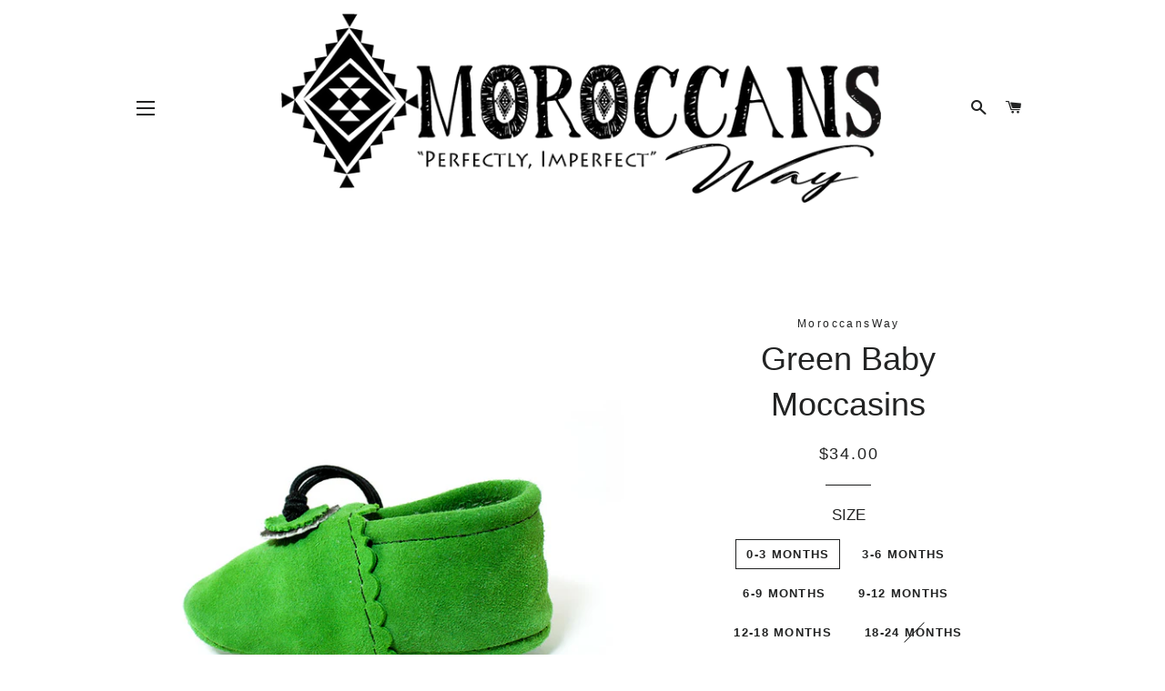

--- FILE ---
content_type: text/html; charset=utf-8
request_url: https://moroccansway.com/products/unisex-green-baby-moccasins
body_size: 23290
content:
<!doctype html>
<!--[if lt IE 7]><html class="no-js lt-ie9 lt-ie8 lt-ie7" lang="en"> <![endif]-->
<!--[if IE 7]><html class="no-js lt-ie9 lt-ie8" lang="en"> <![endif]-->
<!--[if IE 8]><html class="no-js lt-ie9" lang="en"> <![endif]-->
<!--[if IE 9 ]><html class="ie9 no-js"> <![endif]-->
<!--[if (gt IE 9)|!(IE)]><!--> <html class="no-js"> <!--<![endif]-->
<head>
<meta name="google-site-verification" content="TdVF75MQLp02nEhLyWpJWkGQomXT1pQxe02YFstTUTY" />
  <meta name="google-site-verification" content="TdVF75MQLp02nEhLyWpJWkGQomXT1pQxe02YFstTUTY" />
  <!-- Basic page needs ================================================== -->
  <meta charset="utf-8">
  <meta http-equiv="X-UA-Compatible" content="IE=edge,chrome=1">

  

  <!-- Title and description ================================================== -->
  <title>
  Unisex Green Baby Moccasins | Moroccansway &ndash; MoroccansWay
  </title>

  
  <meta name="description" content="Shop our variety of colors baby boys &amp; girls Green Baby Moccasins, Safe For Growing Feet. All our moccasins are handmade by expert craftsmen who love what they do.High Quality Leather Fast Shipping. Huge Shoe Selection. Easy Returns &amp; Exchanges.">
  

  <!-- Helpers ================================================== -->
  <!-- /snippets/social-meta-tags.liquid -->




<meta property="og:site_name" content="MoroccansWay">
<meta property="og:url" content="https://moroccansway.com/products/unisex-green-baby-moccasins">
<meta property="og:title" content="Green Baby Moccasins">
<meta property="og:type" content="product">
<meta property="og:description" content="Shop our variety of colors baby boys &amp; girls Green Baby Moccasins, Safe For Growing Feet. All our moccasins are handmade by expert craftsmen who love what they do.High Quality Leather Fast Shipping. Huge Shoe Selection. Easy Returns &amp; Exchanges.">

  <meta property="og:price:amount" content="34.00">
  <meta property="og:price:currency" content="USD">

<meta property="og:image" content="http://moroccansway.com/cdn/shop/products/baby-shoes-1_b2d82e67-973d-4db5-bf2c-adf31068a877_1200x1200.jpg?v=1552084348"><meta property="og:image" content="http://moroccansway.com/cdn/shop/products/baby-shoes_513f9acc-e457-41ce-9a65-3dc94f50ca87_1200x1200.jpg?v=1577924965"><meta property="og:image" content="http://moroccansway.com/cdn/shop/products/baby-shoes-2_950c7af6-5492-461a-ba30-bba5a5323d3e_1200x1200.jpg?v=1577924965">
<meta property="og:image:secure_url" content="https://moroccansway.com/cdn/shop/products/baby-shoes-1_b2d82e67-973d-4db5-bf2c-adf31068a877_1200x1200.jpg?v=1552084348"><meta property="og:image:secure_url" content="https://moroccansway.com/cdn/shop/products/baby-shoes_513f9acc-e457-41ce-9a65-3dc94f50ca87_1200x1200.jpg?v=1577924965"><meta property="og:image:secure_url" content="https://moroccansway.com/cdn/shop/products/baby-shoes-2_950c7af6-5492-461a-ba30-bba5a5323d3e_1200x1200.jpg?v=1577924965">


<meta name="twitter:card" content="summary_large_image">
<meta name="twitter:title" content="Green Baby Moccasins">
<meta name="twitter:description" content="Shop our variety of colors baby boys &amp; girls Green Baby Moccasins, Safe For Growing Feet. All our moccasins are handmade by expert craftsmen who love what they do.High Quality Leather Fast Shipping. Huge Shoe Selection. Easy Returns &amp; Exchanges.">

  <link rel="canonical" href="https://moroccansway.com/products/unisex-green-baby-moccasins">
  <meta name="viewport" content="width=device-width,initial-scale=1,shrink-to-fit=no">
  <meta name="theme-color" content="#1c1d1d">

  <!-- CSS ================================================== -->
  <link href="//moroccansway.com/cdn/shop/t/5/assets/timber.scss.css?v=45376662395198028791674771894" rel="stylesheet" type="text/css" media="all" />
  <link href="//moroccansway.com/cdn/shop/t/5/assets/theme.scss.css?v=29646598198515102901674771894" rel="stylesheet" type="text/css" media="all" />
  




  <!-- Sections ================================================== -->
  <script>
    window.theme = window.theme || {};
    theme.strings = {
      zoomClose: "Close (Esc)",
      zoomPrev: "Previous (Left arrow key)",
      zoomNext: "Next (Right arrow key)",
      moneyFormat: "${{amount}}",
      addressError: "Error looking up that address",
      addressNoResults: "No results for that address",
      addressQueryLimit: "You have exceeded the Google API usage limit. Consider upgrading to a \u003ca href=\"https:\/\/developers.google.com\/maps\/premium\/usage-limits\"\u003ePremium Plan\u003c\/a\u003e.",
      authError: "There was a problem authenticating your Google Maps account.",
      cartEmpty: "Your cart is currently empty.",
      cartCookie: "Enable cookies to use the shopping cart",
      cartSavings: "I18n Error: Missing interpolation value \"savings\" for \"You're saving {{ savings }}\""
    };
    theme.settings = {
      cartType: "drawer",
      gridType: "collage"
    };
  </script>

  <script src="//moroccansway.com/cdn/shop/t/5/assets/jquery-2.2.3.min.js?v=58211863146907186831509166827" type="text/javascript"></script>

  <!--[if (gt IE 9)|!(IE)]><!--><script src="//moroccansway.com/cdn/shop/t/5/assets/lazysizes.min.js?v=37531750901115495291509166828" async="async"></script><!--<![endif]-->
  <!--[if lte IE 9]><script src="//moroccansway.com/cdn/shop/t/5/assets/lazysizes.min.js?v=37531750901115495291509166828"></script><![endif]-->

  <!--[if (gt IE 9)|!(IE)]><!--><script src="//moroccansway.com/cdn/shop/t/5/assets/theme.js?v=99423126289699742311509166831" defer="defer"></script><!--<![endif]-->
  <!--[if lte IE 9]><script src="//moroccansway.com/cdn/shop/t/5/assets/theme.js?v=99423126289699742311509166831"></script><![endif]-->

  <!-- Header hook for plugins ================================================== -->
  <script>window.performance && window.performance.mark && window.performance.mark('shopify.content_for_header.start');</script><meta name="google-site-verification" content="TdVF75MQLp02nEhLyWpJWkGQomXT1pQxe02YFstTUTY">
<meta id="shopify-digital-wallet" name="shopify-digital-wallet" content="/24942948/digital_wallets/dialog">
<meta name="shopify-checkout-api-token" content="21691f9449b07ca7fa73d88b7b85bf90">
<meta id="in-context-paypal-metadata" data-shop-id="24942948" data-venmo-supported="false" data-environment="production" data-locale="en_US" data-paypal-v4="true" data-currency="USD">
<link rel="alternate" type="application/json+oembed" href="https://moroccansway.com/products/unisex-green-baby-moccasins.oembed">
<script async="async" src="/checkouts/internal/preloads.js?locale=en-US"></script>
<link rel="preconnect" href="https://shop.app" crossorigin="anonymous">
<script async="async" src="https://shop.app/checkouts/internal/preloads.js?locale=en-US&shop_id=24942948" crossorigin="anonymous"></script>
<script id="apple-pay-shop-capabilities" type="application/json">{"shopId":24942948,"countryCode":"US","currencyCode":"USD","merchantCapabilities":["supports3DS"],"merchantId":"gid:\/\/shopify\/Shop\/24942948","merchantName":"MoroccansWay","requiredBillingContactFields":["postalAddress","email"],"requiredShippingContactFields":["postalAddress","email"],"shippingType":"shipping","supportedNetworks":["visa","masterCard","amex","discover","elo","jcb"],"total":{"type":"pending","label":"MoroccansWay","amount":"1.00"},"shopifyPaymentsEnabled":true,"supportsSubscriptions":true}</script>
<script id="shopify-features" type="application/json">{"accessToken":"21691f9449b07ca7fa73d88b7b85bf90","betas":["rich-media-storefront-analytics"],"domain":"moroccansway.com","predictiveSearch":true,"shopId":24942948,"locale":"en"}</script>
<script>var Shopify = Shopify || {};
Shopify.shop = "moroccansway.myshopify.com";
Shopify.locale = "en";
Shopify.currency = {"active":"USD","rate":"1.0"};
Shopify.country = "US";
Shopify.theme = {"name":"Brooklyn","id":4996038687,"schema_name":"Brooklyn","schema_version":"4.1.0","theme_store_id":730,"role":"main"};
Shopify.theme.handle = "null";
Shopify.theme.style = {"id":null,"handle":null};
Shopify.cdnHost = "moroccansway.com/cdn";
Shopify.routes = Shopify.routes || {};
Shopify.routes.root = "/";</script>
<script type="module">!function(o){(o.Shopify=o.Shopify||{}).modules=!0}(window);</script>
<script>!function(o){function n(){var o=[];function n(){o.push(Array.prototype.slice.apply(arguments))}return n.q=o,n}var t=o.Shopify=o.Shopify||{};t.loadFeatures=n(),t.autoloadFeatures=n()}(window);</script>
<script>
  window.ShopifyPay = window.ShopifyPay || {};
  window.ShopifyPay.apiHost = "shop.app\/pay";
  window.ShopifyPay.redirectState = null;
</script>
<script id="shop-js-analytics" type="application/json">{"pageType":"product"}</script>
<script defer="defer" async type="module" src="//moroccansway.com/cdn/shopifycloud/shop-js/modules/v2/client.init-shop-cart-sync_BN7fPSNr.en.esm.js"></script>
<script defer="defer" async type="module" src="//moroccansway.com/cdn/shopifycloud/shop-js/modules/v2/chunk.common_Cbph3Kss.esm.js"></script>
<script defer="defer" async type="module" src="//moroccansway.com/cdn/shopifycloud/shop-js/modules/v2/chunk.modal_DKumMAJ1.esm.js"></script>
<script type="module">
  await import("//moroccansway.com/cdn/shopifycloud/shop-js/modules/v2/client.init-shop-cart-sync_BN7fPSNr.en.esm.js");
await import("//moroccansway.com/cdn/shopifycloud/shop-js/modules/v2/chunk.common_Cbph3Kss.esm.js");
await import("//moroccansway.com/cdn/shopifycloud/shop-js/modules/v2/chunk.modal_DKumMAJ1.esm.js");

  window.Shopify.SignInWithShop?.initShopCartSync?.({"fedCMEnabled":true,"windoidEnabled":true});

</script>
<script>
  window.Shopify = window.Shopify || {};
  if (!window.Shopify.featureAssets) window.Shopify.featureAssets = {};
  window.Shopify.featureAssets['shop-js'] = {"shop-cart-sync":["modules/v2/client.shop-cart-sync_CJVUk8Jm.en.esm.js","modules/v2/chunk.common_Cbph3Kss.esm.js","modules/v2/chunk.modal_DKumMAJ1.esm.js"],"init-fed-cm":["modules/v2/client.init-fed-cm_7Fvt41F4.en.esm.js","modules/v2/chunk.common_Cbph3Kss.esm.js","modules/v2/chunk.modal_DKumMAJ1.esm.js"],"init-shop-email-lookup-coordinator":["modules/v2/client.init-shop-email-lookup-coordinator_Cc088_bR.en.esm.js","modules/v2/chunk.common_Cbph3Kss.esm.js","modules/v2/chunk.modal_DKumMAJ1.esm.js"],"init-windoid":["modules/v2/client.init-windoid_hPopwJRj.en.esm.js","modules/v2/chunk.common_Cbph3Kss.esm.js","modules/v2/chunk.modal_DKumMAJ1.esm.js"],"shop-button":["modules/v2/client.shop-button_B0jaPSNF.en.esm.js","modules/v2/chunk.common_Cbph3Kss.esm.js","modules/v2/chunk.modal_DKumMAJ1.esm.js"],"shop-cash-offers":["modules/v2/client.shop-cash-offers_DPIskqss.en.esm.js","modules/v2/chunk.common_Cbph3Kss.esm.js","modules/v2/chunk.modal_DKumMAJ1.esm.js"],"shop-toast-manager":["modules/v2/client.shop-toast-manager_CK7RT69O.en.esm.js","modules/v2/chunk.common_Cbph3Kss.esm.js","modules/v2/chunk.modal_DKumMAJ1.esm.js"],"init-shop-cart-sync":["modules/v2/client.init-shop-cart-sync_BN7fPSNr.en.esm.js","modules/v2/chunk.common_Cbph3Kss.esm.js","modules/v2/chunk.modal_DKumMAJ1.esm.js"],"init-customer-accounts-sign-up":["modules/v2/client.init-customer-accounts-sign-up_CfPf4CXf.en.esm.js","modules/v2/client.shop-login-button_DeIztwXF.en.esm.js","modules/v2/chunk.common_Cbph3Kss.esm.js","modules/v2/chunk.modal_DKumMAJ1.esm.js"],"pay-button":["modules/v2/client.pay-button_CgIwFSYN.en.esm.js","modules/v2/chunk.common_Cbph3Kss.esm.js","modules/v2/chunk.modal_DKumMAJ1.esm.js"],"init-customer-accounts":["modules/v2/client.init-customer-accounts_DQ3x16JI.en.esm.js","modules/v2/client.shop-login-button_DeIztwXF.en.esm.js","modules/v2/chunk.common_Cbph3Kss.esm.js","modules/v2/chunk.modal_DKumMAJ1.esm.js"],"avatar":["modules/v2/client.avatar_BTnouDA3.en.esm.js"],"init-shop-for-new-customer-accounts":["modules/v2/client.init-shop-for-new-customer-accounts_CsZy_esa.en.esm.js","modules/v2/client.shop-login-button_DeIztwXF.en.esm.js","modules/v2/chunk.common_Cbph3Kss.esm.js","modules/v2/chunk.modal_DKumMAJ1.esm.js"],"shop-follow-button":["modules/v2/client.shop-follow-button_BRMJjgGd.en.esm.js","modules/v2/chunk.common_Cbph3Kss.esm.js","modules/v2/chunk.modal_DKumMAJ1.esm.js"],"checkout-modal":["modules/v2/client.checkout-modal_B9Drz_yf.en.esm.js","modules/v2/chunk.common_Cbph3Kss.esm.js","modules/v2/chunk.modal_DKumMAJ1.esm.js"],"shop-login-button":["modules/v2/client.shop-login-button_DeIztwXF.en.esm.js","modules/v2/chunk.common_Cbph3Kss.esm.js","modules/v2/chunk.modal_DKumMAJ1.esm.js"],"lead-capture":["modules/v2/client.lead-capture_DXYzFM3R.en.esm.js","modules/v2/chunk.common_Cbph3Kss.esm.js","modules/v2/chunk.modal_DKumMAJ1.esm.js"],"shop-login":["modules/v2/client.shop-login_CA5pJqmO.en.esm.js","modules/v2/chunk.common_Cbph3Kss.esm.js","modules/v2/chunk.modal_DKumMAJ1.esm.js"],"payment-terms":["modules/v2/client.payment-terms_BxzfvcZJ.en.esm.js","modules/v2/chunk.common_Cbph3Kss.esm.js","modules/v2/chunk.modal_DKumMAJ1.esm.js"]};
</script>
<script id="__st">var __st={"a":24942948,"offset":-21600,"reqid":"e3eddc6b-4865-4d2e-840f-aa8ee3a13971-1770045736","pageurl":"moroccansway.com\/products\/unisex-green-baby-moccasins","u":"e45d39b5aa5e","p":"product","rtyp":"product","rid":2145593426018};</script>
<script>window.ShopifyPaypalV4VisibilityTracking = true;</script>
<script id="captcha-bootstrap">!function(){'use strict';const t='contact',e='account',n='new_comment',o=[[t,t],['blogs',n],['comments',n],[t,'customer']],c=[[e,'customer_login'],[e,'guest_login'],[e,'recover_customer_password'],[e,'create_customer']],r=t=>t.map((([t,e])=>`form[action*='/${t}']:not([data-nocaptcha='true']) input[name='form_type'][value='${e}']`)).join(','),a=t=>()=>t?[...document.querySelectorAll(t)].map((t=>t.form)):[];function s(){const t=[...o],e=r(t);return a(e)}const i='password',u='form_key',d=['recaptcha-v3-token','g-recaptcha-response','h-captcha-response',i],f=()=>{try{return window.sessionStorage}catch{return}},m='__shopify_v',_=t=>t.elements[u];function p(t,e,n=!1){try{const o=window.sessionStorage,c=JSON.parse(o.getItem(e)),{data:r}=function(t){const{data:e,action:n}=t;return t[m]||n?{data:e,action:n}:{data:t,action:n}}(c);for(const[e,n]of Object.entries(r))t.elements[e]&&(t.elements[e].value=n);n&&o.removeItem(e)}catch(o){console.error('form repopulation failed',{error:o})}}const l='form_type',E='cptcha';function T(t){t.dataset[E]=!0}const w=window,h=w.document,L='Shopify',v='ce_forms',y='captcha';let A=!1;((t,e)=>{const n=(g='f06e6c50-85a8-45c8-87d0-21a2b65856fe',I='https://cdn.shopify.com/shopifycloud/storefront-forms-hcaptcha/ce_storefront_forms_captcha_hcaptcha.v1.5.2.iife.js',D={infoText:'Protected by hCaptcha',privacyText:'Privacy',termsText:'Terms'},(t,e,n)=>{const o=w[L][v],c=o.bindForm;if(c)return c(t,g,e,D).then(n);var r;o.q.push([[t,g,e,D],n]),r=I,A||(h.body.append(Object.assign(h.createElement('script'),{id:'captcha-provider',async:!0,src:r})),A=!0)});var g,I,D;w[L]=w[L]||{},w[L][v]=w[L][v]||{},w[L][v].q=[],w[L][y]=w[L][y]||{},w[L][y].protect=function(t,e){n(t,void 0,e),T(t)},Object.freeze(w[L][y]),function(t,e,n,w,h,L){const[v,y,A,g]=function(t,e,n){const i=e?o:[],u=t?c:[],d=[...i,...u],f=r(d),m=r(i),_=r(d.filter((([t,e])=>n.includes(e))));return[a(f),a(m),a(_),s()]}(w,h,L),I=t=>{const e=t.target;return e instanceof HTMLFormElement?e:e&&e.form},D=t=>v().includes(t);t.addEventListener('submit',(t=>{const e=I(t);if(!e)return;const n=D(e)&&!e.dataset.hcaptchaBound&&!e.dataset.recaptchaBound,o=_(e),c=g().includes(e)&&(!o||!o.value);(n||c)&&t.preventDefault(),c&&!n&&(function(t){try{if(!f())return;!function(t){const e=f();if(!e)return;const n=_(t);if(!n)return;const o=n.value;o&&e.removeItem(o)}(t);const e=Array.from(Array(32),(()=>Math.random().toString(36)[2])).join('');!function(t,e){_(t)||t.append(Object.assign(document.createElement('input'),{type:'hidden',name:u})),t.elements[u].value=e}(t,e),function(t,e){const n=f();if(!n)return;const o=[...t.querySelectorAll(`input[type='${i}']`)].map((({name:t})=>t)),c=[...d,...o],r={};for(const[a,s]of new FormData(t).entries())c.includes(a)||(r[a]=s);n.setItem(e,JSON.stringify({[m]:1,action:t.action,data:r}))}(t,e)}catch(e){console.error('failed to persist form',e)}}(e),e.submit())}));const S=(t,e)=>{t&&!t.dataset[E]&&(n(t,e.some((e=>e===t))),T(t))};for(const o of['focusin','change'])t.addEventListener(o,(t=>{const e=I(t);D(e)&&S(e,y())}));const B=e.get('form_key'),M=e.get(l),P=B&&M;t.addEventListener('DOMContentLoaded',(()=>{const t=y();if(P)for(const e of t)e.elements[l].value===M&&p(e,B);[...new Set([...A(),...v().filter((t=>'true'===t.dataset.shopifyCaptcha))])].forEach((e=>S(e,t)))}))}(h,new URLSearchParams(w.location.search),n,t,e,['guest_login'])})(!0,!0)}();</script>
<script integrity="sha256-4kQ18oKyAcykRKYeNunJcIwy7WH5gtpwJnB7kiuLZ1E=" data-source-attribution="shopify.loadfeatures" defer="defer" src="//moroccansway.com/cdn/shopifycloud/storefront/assets/storefront/load_feature-a0a9edcb.js" crossorigin="anonymous"></script>
<script crossorigin="anonymous" defer="defer" src="//moroccansway.com/cdn/shopifycloud/storefront/assets/shopify_pay/storefront-65b4c6d7.js?v=20250812"></script>
<script data-source-attribution="shopify.dynamic_checkout.dynamic.init">var Shopify=Shopify||{};Shopify.PaymentButton=Shopify.PaymentButton||{isStorefrontPortableWallets:!0,init:function(){window.Shopify.PaymentButton.init=function(){};var t=document.createElement("script");t.src="https://moroccansway.com/cdn/shopifycloud/portable-wallets/latest/portable-wallets.en.js",t.type="module",document.head.appendChild(t)}};
</script>
<script data-source-attribution="shopify.dynamic_checkout.buyer_consent">
  function portableWalletsHideBuyerConsent(e){var t=document.getElementById("shopify-buyer-consent"),n=document.getElementById("shopify-subscription-policy-button");t&&n&&(t.classList.add("hidden"),t.setAttribute("aria-hidden","true"),n.removeEventListener("click",e))}function portableWalletsShowBuyerConsent(e){var t=document.getElementById("shopify-buyer-consent"),n=document.getElementById("shopify-subscription-policy-button");t&&n&&(t.classList.remove("hidden"),t.removeAttribute("aria-hidden"),n.addEventListener("click",e))}window.Shopify?.PaymentButton&&(window.Shopify.PaymentButton.hideBuyerConsent=portableWalletsHideBuyerConsent,window.Shopify.PaymentButton.showBuyerConsent=portableWalletsShowBuyerConsent);
</script>
<script data-source-attribution="shopify.dynamic_checkout.cart.bootstrap">document.addEventListener("DOMContentLoaded",(function(){function t(){return document.querySelector("shopify-accelerated-checkout-cart, shopify-accelerated-checkout")}if(t())Shopify.PaymentButton.init();else{new MutationObserver((function(e,n){t()&&(Shopify.PaymentButton.init(),n.disconnect())})).observe(document.body,{childList:!0,subtree:!0})}}));
</script>
<link id="shopify-accelerated-checkout-styles" rel="stylesheet" media="screen" href="https://moroccansway.com/cdn/shopifycloud/portable-wallets/latest/accelerated-checkout-backwards-compat.css" crossorigin="anonymous">
<style id="shopify-accelerated-checkout-cart">
        #shopify-buyer-consent {
  margin-top: 1em;
  display: inline-block;
  width: 100%;
}

#shopify-buyer-consent.hidden {
  display: none;
}

#shopify-subscription-policy-button {
  background: none;
  border: none;
  padding: 0;
  text-decoration: underline;
  font-size: inherit;
  cursor: pointer;
}

#shopify-subscription-policy-button::before {
  box-shadow: none;
}

      </style>

<script>window.performance && window.performance.mark && window.performance.mark('shopify.content_for_header.end');</script>
  <!-- /snippets/oldIE-js.liquid -->


<!--[if lt IE 9]>
<script src="//cdnjs.cloudflare.com/ajax/libs/html5shiv/3.7.2/html5shiv.min.js" type="text/javascript"></script>
<script src="//moroccansway.com/cdn/shop/t/5/assets/respond.min.js?v=52248677837542619231509166828" type="text/javascript"></script>
<link href="//moroccansway.com/cdn/shop/t/5/assets/respond-proxy.html" id="respond-proxy" rel="respond-proxy" />
<link href="//moroccansway.com/search?q=cb3d826ae959560a37be10e78823025a" id="respond-redirect" rel="respond-redirect" />
<script src="//moroccansway.com/search?q=cb3d826ae959560a37be10e78823025a" type="text/javascript"></script>
<![endif]-->


<!--[if (lte IE 9) ]><script src="//moroccansway.com/cdn/shop/t/5/assets/match-media.min.js?v=159635276924582161481509166828" type="text/javascript"></script><![endif]-->


  <script src="//moroccansway.com/cdn/shop/t/5/assets/modernizr.min.js?v=21391054748206432451509166828" type="text/javascript"></script>

  
  

  <meta name="p:domain_verify" content="c797c0e85c39df6db411945afd4e99e3"/>
    
<link href="https://monorail-edge.shopifysvc.com" rel="dns-prefetch">
<script>(function(){if ("sendBeacon" in navigator && "performance" in window) {try {var session_token_from_headers = performance.getEntriesByType('navigation')[0].serverTiming.find(x => x.name == '_s').description;} catch {var session_token_from_headers = undefined;}var session_cookie_matches = document.cookie.match(/_shopify_s=([^;]*)/);var session_token_from_cookie = session_cookie_matches && session_cookie_matches.length === 2 ? session_cookie_matches[1] : "";var session_token = session_token_from_headers || session_token_from_cookie || "";function handle_abandonment_event(e) {var entries = performance.getEntries().filter(function(entry) {return /monorail-edge.shopifysvc.com/.test(entry.name);});if (!window.abandonment_tracked && entries.length === 0) {window.abandonment_tracked = true;var currentMs = Date.now();var navigation_start = performance.timing.navigationStart;var payload = {shop_id: 24942948,url: window.location.href,navigation_start,duration: currentMs - navigation_start,session_token,page_type: "product"};window.navigator.sendBeacon("https://monorail-edge.shopifysvc.com/v1/produce", JSON.stringify({schema_id: "online_store_buyer_site_abandonment/1.1",payload: payload,metadata: {event_created_at_ms: currentMs,event_sent_at_ms: currentMs}}));}}window.addEventListener('pagehide', handle_abandonment_event);}}());</script>
<script id="web-pixels-manager-setup">(function e(e,d,r,n,o){if(void 0===o&&(o={}),!Boolean(null===(a=null===(i=window.Shopify)||void 0===i?void 0:i.analytics)||void 0===a?void 0:a.replayQueue)){var i,a;window.Shopify=window.Shopify||{};var t=window.Shopify;t.analytics=t.analytics||{};var s=t.analytics;s.replayQueue=[],s.publish=function(e,d,r){return s.replayQueue.push([e,d,r]),!0};try{self.performance.mark("wpm:start")}catch(e){}var l=function(){var e={modern:/Edge?\/(1{2}[4-9]|1[2-9]\d|[2-9]\d{2}|\d{4,})\.\d+(\.\d+|)|Firefox\/(1{2}[4-9]|1[2-9]\d|[2-9]\d{2}|\d{4,})\.\d+(\.\d+|)|Chrom(ium|e)\/(9{2}|\d{3,})\.\d+(\.\d+|)|(Maci|X1{2}).+ Version\/(15\.\d+|(1[6-9]|[2-9]\d|\d{3,})\.\d+)([,.]\d+|)( \(\w+\)|)( Mobile\/\w+|) Safari\/|Chrome.+OPR\/(9{2}|\d{3,})\.\d+\.\d+|(CPU[ +]OS|iPhone[ +]OS|CPU[ +]iPhone|CPU IPhone OS|CPU iPad OS)[ +]+(15[._]\d+|(1[6-9]|[2-9]\d|\d{3,})[._]\d+)([._]\d+|)|Android:?[ /-](13[3-9]|1[4-9]\d|[2-9]\d{2}|\d{4,})(\.\d+|)(\.\d+|)|Android.+Firefox\/(13[5-9]|1[4-9]\d|[2-9]\d{2}|\d{4,})\.\d+(\.\d+|)|Android.+Chrom(ium|e)\/(13[3-9]|1[4-9]\d|[2-9]\d{2}|\d{4,})\.\d+(\.\d+|)|SamsungBrowser\/([2-9]\d|\d{3,})\.\d+/,legacy:/Edge?\/(1[6-9]|[2-9]\d|\d{3,})\.\d+(\.\d+|)|Firefox\/(5[4-9]|[6-9]\d|\d{3,})\.\d+(\.\d+|)|Chrom(ium|e)\/(5[1-9]|[6-9]\d|\d{3,})\.\d+(\.\d+|)([\d.]+$|.*Safari\/(?![\d.]+ Edge\/[\d.]+$))|(Maci|X1{2}).+ Version\/(10\.\d+|(1[1-9]|[2-9]\d|\d{3,})\.\d+)([,.]\d+|)( \(\w+\)|)( Mobile\/\w+|) Safari\/|Chrome.+OPR\/(3[89]|[4-9]\d|\d{3,})\.\d+\.\d+|(CPU[ +]OS|iPhone[ +]OS|CPU[ +]iPhone|CPU IPhone OS|CPU iPad OS)[ +]+(10[._]\d+|(1[1-9]|[2-9]\d|\d{3,})[._]\d+)([._]\d+|)|Android:?[ /-](13[3-9]|1[4-9]\d|[2-9]\d{2}|\d{4,})(\.\d+|)(\.\d+|)|Mobile Safari.+OPR\/([89]\d|\d{3,})\.\d+\.\d+|Android.+Firefox\/(13[5-9]|1[4-9]\d|[2-9]\d{2}|\d{4,})\.\d+(\.\d+|)|Android.+Chrom(ium|e)\/(13[3-9]|1[4-9]\d|[2-9]\d{2}|\d{4,})\.\d+(\.\d+|)|Android.+(UC? ?Browser|UCWEB|U3)[ /]?(15\.([5-9]|\d{2,})|(1[6-9]|[2-9]\d|\d{3,})\.\d+)\.\d+|SamsungBrowser\/(5\.\d+|([6-9]|\d{2,})\.\d+)|Android.+MQ{2}Browser\/(14(\.(9|\d{2,})|)|(1[5-9]|[2-9]\d|\d{3,})(\.\d+|))(\.\d+|)|K[Aa][Ii]OS\/(3\.\d+|([4-9]|\d{2,})\.\d+)(\.\d+|)/},d=e.modern,r=e.legacy,n=navigator.userAgent;return n.match(d)?"modern":n.match(r)?"legacy":"unknown"}(),u="modern"===l?"modern":"legacy",c=(null!=n?n:{modern:"",legacy:""})[u],f=function(e){return[e.baseUrl,"/wpm","/b",e.hashVersion,"modern"===e.buildTarget?"m":"l",".js"].join("")}({baseUrl:d,hashVersion:r,buildTarget:u}),m=function(e){var d=e.version,r=e.bundleTarget,n=e.surface,o=e.pageUrl,i=e.monorailEndpoint;return{emit:function(e){var a=e.status,t=e.errorMsg,s=(new Date).getTime(),l=JSON.stringify({metadata:{event_sent_at_ms:s},events:[{schema_id:"web_pixels_manager_load/3.1",payload:{version:d,bundle_target:r,page_url:o,status:a,surface:n,error_msg:t},metadata:{event_created_at_ms:s}}]});if(!i)return console&&console.warn&&console.warn("[Web Pixels Manager] No Monorail endpoint provided, skipping logging."),!1;try{return self.navigator.sendBeacon.bind(self.navigator)(i,l)}catch(e){}var u=new XMLHttpRequest;try{return u.open("POST",i,!0),u.setRequestHeader("Content-Type","text/plain"),u.send(l),!0}catch(e){return console&&console.warn&&console.warn("[Web Pixels Manager] Got an unhandled error while logging to Monorail."),!1}}}}({version:r,bundleTarget:l,surface:e.surface,pageUrl:self.location.href,monorailEndpoint:e.monorailEndpoint});try{o.browserTarget=l,function(e){var d=e.src,r=e.async,n=void 0===r||r,o=e.onload,i=e.onerror,a=e.sri,t=e.scriptDataAttributes,s=void 0===t?{}:t,l=document.createElement("script"),u=document.querySelector("head"),c=document.querySelector("body");if(l.async=n,l.src=d,a&&(l.integrity=a,l.crossOrigin="anonymous"),s)for(var f in s)if(Object.prototype.hasOwnProperty.call(s,f))try{l.dataset[f]=s[f]}catch(e){}if(o&&l.addEventListener("load",o),i&&l.addEventListener("error",i),u)u.appendChild(l);else{if(!c)throw new Error("Did not find a head or body element to append the script");c.appendChild(l)}}({src:f,async:!0,onload:function(){if(!function(){var e,d;return Boolean(null===(d=null===(e=window.Shopify)||void 0===e?void 0:e.analytics)||void 0===d?void 0:d.initialized)}()){var d=window.webPixelsManager.init(e)||void 0;if(d){var r=window.Shopify.analytics;r.replayQueue.forEach((function(e){var r=e[0],n=e[1],o=e[2];d.publishCustomEvent(r,n,o)})),r.replayQueue=[],r.publish=d.publishCustomEvent,r.visitor=d.visitor,r.initialized=!0}}},onerror:function(){return m.emit({status:"failed",errorMsg:"".concat(f," has failed to load")})},sri:function(e){var d=/^sha384-[A-Za-z0-9+/=]+$/;return"string"==typeof e&&d.test(e)}(c)?c:"",scriptDataAttributes:o}),m.emit({status:"loading"})}catch(e){m.emit({status:"failed",errorMsg:(null==e?void 0:e.message)||"Unknown error"})}}})({shopId: 24942948,storefrontBaseUrl: "https://moroccansway.com",extensionsBaseUrl: "https://extensions.shopifycdn.com/cdn/shopifycloud/web-pixels-manager",monorailEndpoint: "https://monorail-edge.shopifysvc.com/unstable/produce_batch",surface: "storefront-renderer",enabledBetaFlags: ["2dca8a86"],webPixelsConfigList: [{"id":"56131682","configuration":"{\"tagID\":\"2614319931195\"}","eventPayloadVersion":"v1","runtimeContext":"STRICT","scriptVersion":"18031546ee651571ed29edbe71a3550b","type":"APP","apiClientId":3009811,"privacyPurposes":["ANALYTICS","MARKETING","SALE_OF_DATA"],"dataSharingAdjustments":{"protectedCustomerApprovalScopes":["read_customer_address","read_customer_email","read_customer_name","read_customer_personal_data","read_customer_phone"]}},{"id":"58228834","eventPayloadVersion":"v1","runtimeContext":"LAX","scriptVersion":"1","type":"CUSTOM","privacyPurposes":["MARKETING"],"name":"Meta pixel (migrated)"},{"id":"88670306","eventPayloadVersion":"v1","runtimeContext":"LAX","scriptVersion":"1","type":"CUSTOM","privacyPurposes":["ANALYTICS"],"name":"Google Analytics tag (migrated)"},{"id":"shopify-app-pixel","configuration":"{}","eventPayloadVersion":"v1","runtimeContext":"STRICT","scriptVersion":"0450","apiClientId":"shopify-pixel","type":"APP","privacyPurposes":["ANALYTICS","MARKETING"]},{"id":"shopify-custom-pixel","eventPayloadVersion":"v1","runtimeContext":"LAX","scriptVersion":"0450","apiClientId":"shopify-pixel","type":"CUSTOM","privacyPurposes":["ANALYTICS","MARKETING"]}],isMerchantRequest: false,initData: {"shop":{"name":"MoroccansWay","paymentSettings":{"currencyCode":"USD"},"myshopifyDomain":"moroccansway.myshopify.com","countryCode":"US","storefrontUrl":"https:\/\/moroccansway.com"},"customer":null,"cart":null,"checkout":null,"productVariants":[{"price":{"amount":34.0,"currencyCode":"USD"},"product":{"title":"Green Baby Moccasins","vendor":"MoroccansWay","id":"2145593426018","untranslatedTitle":"Green Baby Moccasins","url":"\/products\/unisex-green-baby-moccasins","type":""},"id":"19788722110562","image":{"src":"\/\/moroccansway.com\/cdn\/shop\/products\/baby-shoes-1_b2d82e67-973d-4db5-bf2c-adf31068a877.jpg?v=1552084348"},"sku":"BM0-3GRN","title":"0-3 MONTHS","untranslatedTitle":"0-3 MONTHS"},{"price":{"amount":34.0,"currencyCode":"USD"},"product":{"title":"Green Baby Moccasins","vendor":"MoroccansWay","id":"2145593426018","untranslatedTitle":"Green Baby Moccasins","url":"\/products\/unisex-green-baby-moccasins","type":""},"id":"19832598724706","image":{"src":"\/\/moroccansway.com\/cdn\/shop\/products\/baby-shoes-1_b2d82e67-973d-4db5-bf2c-adf31068a877.jpg?v=1552084348"},"sku":"BM3-6GRN","title":"3-6 MONTHS","untranslatedTitle":"3-6 MONTHS"},{"price":{"amount":34.0,"currencyCode":"USD"},"product":{"title":"Green Baby Moccasins","vendor":"MoroccansWay","id":"2145593426018","untranslatedTitle":"Green Baby Moccasins","url":"\/products\/unisex-green-baby-moccasins","type":""},"id":"19832598757474","image":{"src":"\/\/moroccansway.com\/cdn\/shop\/products\/baby-shoes-1_b2d82e67-973d-4db5-bf2c-adf31068a877.jpg?v=1552084348"},"sku":"BM6-9GRN","title":"6-9 MONTHS","untranslatedTitle":"6-9 MONTHS"},{"price":{"amount":34.0,"currencyCode":"USD"},"product":{"title":"Green Baby Moccasins","vendor":"MoroccansWay","id":"2145593426018","untranslatedTitle":"Green Baby Moccasins","url":"\/products\/unisex-green-baby-moccasins","type":""},"id":"19832598790242","image":{"src":"\/\/moroccansway.com\/cdn\/shop\/products\/baby-shoes-1_b2d82e67-973d-4db5-bf2c-adf31068a877.jpg?v=1552084348"},"sku":"BM9-12GRN","title":"9-12 MONTHS","untranslatedTitle":"9-12 MONTHS"},{"price":{"amount":34.0,"currencyCode":"USD"},"product":{"title":"Green Baby Moccasins","vendor":"MoroccansWay","id":"2145593426018","untranslatedTitle":"Green Baby Moccasins","url":"\/products\/unisex-green-baby-moccasins","type":""},"id":"19832598823010","image":{"src":"\/\/moroccansway.com\/cdn\/shop\/products\/baby-shoes-1_b2d82e67-973d-4db5-bf2c-adf31068a877.jpg?v=1552084348"},"sku":"BM12-18GRN","title":"12-18 MONTHS","untranslatedTitle":"12-18 MONTHS"},{"price":{"amount":34.0,"currencyCode":"USD"},"product":{"title":"Green Baby Moccasins","vendor":"MoroccansWay","id":"2145593426018","untranslatedTitle":"Green Baby Moccasins","url":"\/products\/unisex-green-baby-moccasins","type":""},"id":"19832598855778","image":{"src":"\/\/moroccansway.com\/cdn\/shop\/products\/baby-shoes-1_b2d82e67-973d-4db5-bf2c-adf31068a877.jpg?v=1552084348"},"sku":"BM18-24GRN","title":"18-24 MONTHS","untranslatedTitle":"18-24 MONTHS"}],"purchasingCompany":null},},"https://moroccansway.com/cdn","1d2a099fw23dfb22ep557258f5m7a2edbae",{"modern":"","legacy":""},{"shopId":"24942948","storefrontBaseUrl":"https:\/\/moroccansway.com","extensionBaseUrl":"https:\/\/extensions.shopifycdn.com\/cdn\/shopifycloud\/web-pixels-manager","surface":"storefront-renderer","enabledBetaFlags":"[\"2dca8a86\"]","isMerchantRequest":"false","hashVersion":"1d2a099fw23dfb22ep557258f5m7a2edbae","publish":"custom","events":"[[\"page_viewed\",{}],[\"product_viewed\",{\"productVariant\":{\"price\":{\"amount\":34.0,\"currencyCode\":\"USD\"},\"product\":{\"title\":\"Green Baby Moccasins\",\"vendor\":\"MoroccansWay\",\"id\":\"2145593426018\",\"untranslatedTitle\":\"Green Baby Moccasins\",\"url\":\"\/products\/unisex-green-baby-moccasins\",\"type\":\"\"},\"id\":\"19788722110562\",\"image\":{\"src\":\"\/\/moroccansway.com\/cdn\/shop\/products\/baby-shoes-1_b2d82e67-973d-4db5-bf2c-adf31068a877.jpg?v=1552084348\"},\"sku\":\"BM0-3GRN\",\"title\":\"0-3 MONTHS\",\"untranslatedTitle\":\"0-3 MONTHS\"}}]]"});</script><script>
  window.ShopifyAnalytics = window.ShopifyAnalytics || {};
  window.ShopifyAnalytics.meta = window.ShopifyAnalytics.meta || {};
  window.ShopifyAnalytics.meta.currency = 'USD';
  var meta = {"product":{"id":2145593426018,"gid":"gid:\/\/shopify\/Product\/2145593426018","vendor":"MoroccansWay","type":"","handle":"unisex-green-baby-moccasins","variants":[{"id":19788722110562,"price":3400,"name":"Green Baby Moccasins - 0-3 MONTHS","public_title":"0-3 MONTHS","sku":"BM0-3GRN"},{"id":19832598724706,"price":3400,"name":"Green Baby Moccasins - 3-6 MONTHS","public_title":"3-6 MONTHS","sku":"BM3-6GRN"},{"id":19832598757474,"price":3400,"name":"Green Baby Moccasins - 6-9 MONTHS","public_title":"6-9 MONTHS","sku":"BM6-9GRN"},{"id":19832598790242,"price":3400,"name":"Green Baby Moccasins - 9-12 MONTHS","public_title":"9-12 MONTHS","sku":"BM9-12GRN"},{"id":19832598823010,"price":3400,"name":"Green Baby Moccasins - 12-18 MONTHS","public_title":"12-18 MONTHS","sku":"BM12-18GRN"},{"id":19832598855778,"price":3400,"name":"Green Baby Moccasins - 18-24 MONTHS","public_title":"18-24 MONTHS","sku":"BM18-24GRN"}],"remote":false},"page":{"pageType":"product","resourceType":"product","resourceId":2145593426018,"requestId":"e3eddc6b-4865-4d2e-840f-aa8ee3a13971-1770045736"}};
  for (var attr in meta) {
    window.ShopifyAnalytics.meta[attr] = meta[attr];
  }
</script>
<script class="analytics">
  (function () {
    var customDocumentWrite = function(content) {
      var jquery = null;

      if (window.jQuery) {
        jquery = window.jQuery;
      } else if (window.Checkout && window.Checkout.$) {
        jquery = window.Checkout.$;
      }

      if (jquery) {
        jquery('body').append(content);
      }
    };

    var hasLoggedConversion = function(token) {
      if (token) {
        return document.cookie.indexOf('loggedConversion=' + token) !== -1;
      }
      return false;
    }

    var setCookieIfConversion = function(token) {
      if (token) {
        var twoMonthsFromNow = new Date(Date.now());
        twoMonthsFromNow.setMonth(twoMonthsFromNow.getMonth() + 2);

        document.cookie = 'loggedConversion=' + token + '; expires=' + twoMonthsFromNow;
      }
    }

    var trekkie = window.ShopifyAnalytics.lib = window.trekkie = window.trekkie || [];
    if (trekkie.integrations) {
      return;
    }
    trekkie.methods = [
      'identify',
      'page',
      'ready',
      'track',
      'trackForm',
      'trackLink'
    ];
    trekkie.factory = function(method) {
      return function() {
        var args = Array.prototype.slice.call(arguments);
        args.unshift(method);
        trekkie.push(args);
        return trekkie;
      };
    };
    for (var i = 0; i < trekkie.methods.length; i++) {
      var key = trekkie.methods[i];
      trekkie[key] = trekkie.factory(key);
    }
    trekkie.load = function(config) {
      trekkie.config = config || {};
      trekkie.config.initialDocumentCookie = document.cookie;
      var first = document.getElementsByTagName('script')[0];
      var script = document.createElement('script');
      script.type = 'text/javascript';
      script.onerror = function(e) {
        var scriptFallback = document.createElement('script');
        scriptFallback.type = 'text/javascript';
        scriptFallback.onerror = function(error) {
                var Monorail = {
      produce: function produce(monorailDomain, schemaId, payload) {
        var currentMs = new Date().getTime();
        var event = {
          schema_id: schemaId,
          payload: payload,
          metadata: {
            event_created_at_ms: currentMs,
            event_sent_at_ms: currentMs
          }
        };
        return Monorail.sendRequest("https://" + monorailDomain + "/v1/produce", JSON.stringify(event));
      },
      sendRequest: function sendRequest(endpointUrl, payload) {
        // Try the sendBeacon API
        if (window && window.navigator && typeof window.navigator.sendBeacon === 'function' && typeof window.Blob === 'function' && !Monorail.isIos12()) {
          var blobData = new window.Blob([payload], {
            type: 'text/plain'
          });

          if (window.navigator.sendBeacon(endpointUrl, blobData)) {
            return true;
          } // sendBeacon was not successful

        } // XHR beacon

        var xhr = new XMLHttpRequest();

        try {
          xhr.open('POST', endpointUrl);
          xhr.setRequestHeader('Content-Type', 'text/plain');
          xhr.send(payload);
        } catch (e) {
          console.log(e);
        }

        return false;
      },
      isIos12: function isIos12() {
        return window.navigator.userAgent.lastIndexOf('iPhone; CPU iPhone OS 12_') !== -1 || window.navigator.userAgent.lastIndexOf('iPad; CPU OS 12_') !== -1;
      }
    };
    Monorail.produce('monorail-edge.shopifysvc.com',
      'trekkie_storefront_load_errors/1.1',
      {shop_id: 24942948,
      theme_id: 4996038687,
      app_name: "storefront",
      context_url: window.location.href,
      source_url: "//moroccansway.com/cdn/s/trekkie.storefront.c59ea00e0474b293ae6629561379568a2d7c4bba.min.js"});

        };
        scriptFallback.async = true;
        scriptFallback.src = '//moroccansway.com/cdn/s/trekkie.storefront.c59ea00e0474b293ae6629561379568a2d7c4bba.min.js';
        first.parentNode.insertBefore(scriptFallback, first);
      };
      script.async = true;
      script.src = '//moroccansway.com/cdn/s/trekkie.storefront.c59ea00e0474b293ae6629561379568a2d7c4bba.min.js';
      first.parentNode.insertBefore(script, first);
    };
    trekkie.load(
      {"Trekkie":{"appName":"storefront","development":false,"defaultAttributes":{"shopId":24942948,"isMerchantRequest":null,"themeId":4996038687,"themeCityHash":"12604142847952360683","contentLanguage":"en","currency":"USD","eventMetadataId":"1be9cb14-37ce-4529-a90f-471aa1e98b91"},"isServerSideCookieWritingEnabled":true,"monorailRegion":"shop_domain","enabledBetaFlags":["65f19447","b5387b81"]},"Session Attribution":{},"S2S":{"facebookCapiEnabled":false,"source":"trekkie-storefront-renderer","apiClientId":580111}}
    );

    var loaded = false;
    trekkie.ready(function() {
      if (loaded) return;
      loaded = true;

      window.ShopifyAnalytics.lib = window.trekkie;

      var originalDocumentWrite = document.write;
      document.write = customDocumentWrite;
      try { window.ShopifyAnalytics.merchantGoogleAnalytics.call(this); } catch(error) {};
      document.write = originalDocumentWrite;

      window.ShopifyAnalytics.lib.page(null,{"pageType":"product","resourceType":"product","resourceId":2145593426018,"requestId":"e3eddc6b-4865-4d2e-840f-aa8ee3a13971-1770045736","shopifyEmitted":true});

      var match = window.location.pathname.match(/checkouts\/(.+)\/(thank_you|post_purchase)/)
      var token = match? match[1]: undefined;
      if (!hasLoggedConversion(token)) {
        setCookieIfConversion(token);
        window.ShopifyAnalytics.lib.track("Viewed Product",{"currency":"USD","variantId":19788722110562,"productId":2145593426018,"productGid":"gid:\/\/shopify\/Product\/2145593426018","name":"Green Baby Moccasins - 0-3 MONTHS","price":"34.00","sku":"BM0-3GRN","brand":"MoroccansWay","variant":"0-3 MONTHS","category":"","nonInteraction":true,"remote":false},undefined,undefined,{"shopifyEmitted":true});
      window.ShopifyAnalytics.lib.track("monorail:\/\/trekkie_storefront_viewed_product\/1.1",{"currency":"USD","variantId":19788722110562,"productId":2145593426018,"productGid":"gid:\/\/shopify\/Product\/2145593426018","name":"Green Baby Moccasins - 0-3 MONTHS","price":"34.00","sku":"BM0-3GRN","brand":"MoroccansWay","variant":"0-3 MONTHS","category":"","nonInteraction":true,"remote":false,"referer":"https:\/\/moroccansway.com\/products\/unisex-green-baby-moccasins"});
      }
    });


        var eventsListenerScript = document.createElement('script');
        eventsListenerScript.async = true;
        eventsListenerScript.src = "//moroccansway.com/cdn/shopifycloud/storefront/assets/shop_events_listener-3da45d37.js";
        document.getElementsByTagName('head')[0].appendChild(eventsListenerScript);

})();</script>
  <script>
  if (!window.ga || (window.ga && typeof window.ga !== 'function')) {
    window.ga = function ga() {
      (window.ga.q = window.ga.q || []).push(arguments);
      if (window.Shopify && window.Shopify.analytics && typeof window.Shopify.analytics.publish === 'function') {
        window.Shopify.analytics.publish("ga_stub_called", {}, {sendTo: "google_osp_migration"});
      }
      console.error("Shopify's Google Analytics stub called with:", Array.from(arguments), "\nSee https://help.shopify.com/manual/promoting-marketing/pixels/pixel-migration#google for more information.");
    };
    if (window.Shopify && window.Shopify.analytics && typeof window.Shopify.analytics.publish === 'function') {
      window.Shopify.analytics.publish("ga_stub_initialized", {}, {sendTo: "google_osp_migration"});
    }
  }
</script>
<script
  defer
  src="https://moroccansway.com/cdn/shopifycloud/perf-kit/shopify-perf-kit-3.1.0.min.js"
  data-application="storefront-renderer"
  data-shop-id="24942948"
  data-render-region="gcp-us-east1"
  data-page-type="product"
  data-theme-instance-id="4996038687"
  data-theme-name="Brooklyn"
  data-theme-version="4.1.0"
  data-monorail-region="shop_domain"
  data-resource-timing-sampling-rate="10"
  data-shs="true"
  data-shs-beacon="true"
  data-shs-export-with-fetch="true"
  data-shs-logs-sample-rate="1"
  data-shs-beacon-endpoint="https://moroccansway.com/api/collect"
></script>
</head>


<body id="unisex-green-baby-moccasins-moroccansway" class="template-product">

  <div id="NavDrawer" class="drawer drawer--left">
    <div id="shopify-section-drawer-menu" class="shopify-section"><div data-section-id="drawer-menu" data-section-type="drawer-menu-section">
  <div class="drawer__inner drawer-left__inner">

    

    <!-- begin mobile-nav -->
    <ul class="mobile-nav">
      
        
        
        
          <li class="mobile-nav__item">
            <a href="/blogs/moroccan-leather-pouf/how-is-moroccan-pouf-made" class="mobile-nav__link">blog</a>
          </li>
        
      
        
        
        
          <li class="mobile-nav__item">
            <a href="/" class="mobile-nav__link">Home</a>
          </li>
        
      
        
        
        
          <li class="mobile-nav__item">
            <a href="/pages/about-us-moroccansway-moroccan-handmade-goods" class="mobile-nav__link">About us</a>
          </li>
        
      
        
        
        
          <li class="mobile-nav__item">
            <a href="/collections/bows" class="mobile-nav__link">ZARA'S WAY</a>
          </li>
        
      
        
        
        
          <li class="mobile-nav__item">
            <a href="/collections/unisex-leather-baby-moccasins" class="mobile-nav__link">LEATHER BABY MOCCASINS</a>
          </li>
        
      
        
        
        
          <li class="mobile-nav__item">
            <a href="/collections/handmade-moroccan-leather-pouf" class="mobile-nav__link">MOROCCAN OTTOMAN LEATHER POUF</a>
          </li>
        
      
        
        
        
          <li class="mobile-nav__item">
            <a href="/collections/berber-basket-handmade-moroccan-decor-basket-wool" class="mobile-nav__link">BERBER BASKETS</a>
          </li>
        
      
        
        
        
          <li class="mobile-nav__item">
            <a href="/collections/moroccan-leather-trifold-wristlet" class="mobile-nav__link">THE WRISTLET</a>
          </li>
        
      
        
        
        
          <li class="mobile-nav__item">
            <a href="/collections/the-weekender" class="mobile-nav__link">LEATHER HANDBAGS</a>
          </li>
        
      
        
        
        
          <li class="mobile-nav__item">
            <a href="/collections/raffia-beach-crossbody-handbags" class="mobile-nav__link">RAFFIA CROSSBODY HANDBAGS</a>
          </li>
        
      
        
        
        
          <li class="mobile-nav__item">
            <a href="/collections/clutches" class="mobile-nav__link">CARPETED "TAOUI" BAGS</a>
          </li>
        
      
        
        
        
          <li class="mobile-nav__item">
            <a href="/collections/rugs" class="mobile-nav__link">MOROCCAN RUGS</a>
          </li>
        
      

      
      <li class="mobile-nav__spacer"></li>

      
      
        
          <li class="mobile-nav__item mobile-nav__item--secondary">
            <a href="https://moroccansway.com/customer_authentication/redirect?locale=en&amp;region_country=US" id="customer_login_link">Log In</a>
          </li>
          <li class="mobile-nav__item mobile-nav__item--secondary">
            <a href="https://shopify.com/24942948/account?locale=en" id="customer_register_link">Create Account</a>
          </li>
        
      
      
        <li class="mobile-nav__item mobile-nav__item--secondary"><a href="/search">Search</a></li>
      
        <li class="mobile-nav__item mobile-nav__item--secondary"><a href="/pages/privacy-policy">Privacy Policy</a></li>
      
        <li class="mobile-nav__item mobile-nav__item--secondary"><a href="/pages/refund-policy">Refund Policy</a></li>
      
        <li class="mobile-nav__item mobile-nav__item--secondary"><a href="/pages/terms-of-service">Terms of Service</a></li>
      
        <li class="mobile-nav__item mobile-nav__item--secondary"><a href="/policies/terms-of-service">Terms of service</a></li>
      
        <li class="mobile-nav__item mobile-nav__item--secondary"><a href="/policies/refund-policy">Refund policy</a></li>
      
    </ul>
    <!-- //mobile-nav -->
  </div>
</div>


</div>
  </div>
  <div id="CartDrawer" class="drawer drawer--right drawer--has-fixed-footer">
    <div class="drawer__fixed-header">
      <div class="drawer__header">
        <div class="drawer__title">Your cart</div>
        <div class="drawer__close">
          <button type="button" class="icon-fallback-text drawer__close-button js-drawer-close">
            <span class="icon icon-x" aria-hidden="true"></span>
            <span class="fallback-text">Close Cart</span>
          </button>
        </div>
      </div>
    </div>
    <div class="drawer__inner">
      <div id="CartContainer" class="drawer__cart"></div>
    </div>
  </div>

  <div id="PageContainer" class="page-container">

    <div id="shopify-section-header" class="shopify-section"><style>
  .site-header__logo img {
    max-width: 700px;
  }

  @media screen and (max-width: 768px) {
    .site-header__logo img {
      max-width: 100%;
    }
  }
</style>


<div data-section-id="header" data-section-type="header-section" data-template="product">
  <div class="header-container">
    <div class="header-wrapper">
      
        
      

      <header class="site-header" role="banner">
        <div class="wrapper">
          <div class="grid--full grid--table">
            <div class="grid__item large--hide large--one-sixth one-quarter">
              <div class="site-nav--open site-nav--mobile">
                <button type="button" class="icon-fallback-text site-nav__link site-nav__link--burger js-drawer-open-button-left" aria-controls="NavDrawer">
                  <span class="burger-icon burger-icon--top"></span>
                  <span class="burger-icon burger-icon--mid"></span>
                  <span class="burger-icon burger-icon--bottom"></span>
                  <span class="fallback-text">Site navigation</span>
                </button>
              </div>
            </div>
            <div class="grid__item large--one-third medium-down--one-half">
              
              
                <div class="h1 site-header__logo large--left" itemscope itemtype="http://schema.org/Organization">
              
                

                
                  <a href="/" itemprop="url" class="site-header__logo-link">
                     <img src="//moroccansway.com/cdn/shop/files/moroccansway_700x.png?v=1613551877"
                     srcset="//moroccansway.com/cdn/shop/files/moroccansway_700x.png?v=1613551877 1x, //moroccansway.com/cdn/shop/files/moroccansway_700x@2x.png?v=1613551877 2x"
                     alt="MoroccansWay"
                     itemprop="logo">
                  </a>
                
              
                </div>
              
            </div>
            <div class="grid__item large--two-thirds large--text-right medium-down--hide">
              
              <!-- begin site-nav -->
              <ul class="site-nav" id="AccessibleNav">
                

                
                  
                  
                  
                    <li class="site-nav__item site-nav__expanded-item">
                      <a href="/blogs/moroccan-leather-pouf/how-is-moroccan-pouf-made" class="site-nav__link">blog</a>
                    </li>
                  
                
                  
                  
                  
                    <li class="site-nav__item site-nav__expanded-item">
                      <a href="/" class="site-nav__link">Home</a>
                    </li>
                  
                
                  
                  
                  
                    <li class="site-nav__item site-nav__expanded-item">
                      <a href="/pages/about-us-moroccansway-moroccan-handmade-goods" class="site-nav__link">About us</a>
                    </li>
                  
                
                  
                  
                  
                    <li class="site-nav__item site-nav__expanded-item">
                      <a href="/collections/bows" class="site-nav__link">ZARA'S WAY</a>
                    </li>
                  
                
                  
                  
                  
                    <li class="site-nav__item site-nav__expanded-item">
                      <a href="/collections/unisex-leather-baby-moccasins" class="site-nav__link">LEATHER BABY MOCCASINS</a>
                    </li>
                  
                
                  
                  
                  
                    <li class="site-nav__item site-nav__expanded-item">
                      <a href="/collections/handmade-moroccan-leather-pouf" class="site-nav__link">MOROCCAN OTTOMAN LEATHER POUF</a>
                    </li>
                  
                
                  
                  
                  
                    <li class="site-nav__item site-nav__expanded-item">
                      <a href="/collections/berber-basket-handmade-moroccan-decor-basket-wool" class="site-nav__link">BERBER BASKETS</a>
                    </li>
                  
                
                  
                  
                  
                    <li class="site-nav__item site-nav__expanded-item">
                      <a href="/collections/moroccan-leather-trifold-wristlet" class="site-nav__link">THE WRISTLET</a>
                    </li>
                  
                
                  
                  
                  
                    <li class="site-nav__item site-nav__expanded-item">
                      <a href="/collections/the-weekender" class="site-nav__link">LEATHER HANDBAGS</a>
                    </li>
                  
                
                  
                  
                  
                    <li class="site-nav__item site-nav__expanded-item">
                      <a href="/collections/raffia-beach-crossbody-handbags" class="site-nav__link">RAFFIA CROSSBODY HANDBAGS</a>
                    </li>
                  
                
                  
                  
                  
                    <li class="site-nav__item site-nav__expanded-item">
                      <a href="/collections/clutches" class="site-nav__link">CARPETED "TAOUI" BAGS</a>
                    </li>
                  
                
                  
                  
                  
                    <li class="site-nav__item site-nav__expanded-item">
                      <a href="/collections/rugs" class="site-nav__link">MOROCCAN RUGS</a>
                    </li>
                  
                

                
                  <li class="site-nav__item site-nav__expanded-item">
                    <a class="site-nav__link site-nav__link--icon" href="/account">
                      <span class="icon-fallback-text">
                        <span class="icon icon-customer" aria-hidden="true"></span>
                        <span class="fallback-text">
                          
                            Log In
                          
                        </span>
                      </span>
                    </a>
                  </li>
                

                
                  
                  
                  <li class="site-nav__item">
                    <a href="/search" class="site-nav__link site-nav__link--icon" data-mfp-src="#SearchModal">
                      <span class="icon-fallback-text">
                        <span class="icon icon-search" aria-hidden="true"></span>
                        <span class="fallback-text">Search</span>
                      </span>
                    </a>
                  </li>
                

                <li class="site-nav__item">
                  <a href="/cart" class="site-nav__link site-nav__link--icon cart-link js-drawer-open-button-right" aria-controls="CartDrawer">
                    <span class="icon-fallback-text">
                      <span class="icon icon-cart" aria-hidden="true"></span>
                      <span class="fallback-text">Cart</span>
                    </span>
                    <span class="cart-link__bubble"></span>
                  </a>
                </li>

              </ul>
              <!-- //site-nav -->
            </div>
            <div class="grid__item large--hide one-quarter">
              <div class="site-nav--mobile text-right">
                <a href="/cart" class="site-nav__link cart-link js-drawer-open-button-right" aria-controls="CartDrawer">
                  <span class="icon-fallback-text">
                    <span class="icon icon-cart" aria-hidden="true"></span>
                    <span class="fallback-text">Cart</span>
                  </span>
                  <span class="cart-link__bubble"></span>
                </a>
              </div>
            </div>
          </div>

        </div>
      </header>
    </div>
  </div>
</div>


</div>

    

    <main class="main-content" role="main">
      
        <div class="wrapper">
      
        <!-- /templates/product.liquid -->


<div id="shopify-section-product-template" class="shopify-section"><!-- /templates/product.liquid -->
<div itemscope itemtype="http://schema.org/Product" id="ProductSection--product-template" data-section-id="product-template" data-section-type="product-template" data-image-zoom-type="true" data-enable-history-state="true" data-scroll-to-image="true">
  <div itemscope itemtype="http://schema.org/Product">

    <meta itemprop="url" content="https://moroccansway.com/products/unisex-green-baby-moccasins">
    <meta itemprop="image" content="//moroccansway.com/cdn/shop/products/baby-shoes-1_b2d82e67-973d-4db5-bf2c-adf31068a877_grande.jpg?v=1552084348">

    

    <div class="grid product-single">
      <div class="grid__item large--seven-twelfths medium--seven-twelfths text-center">
        <div class="product-single__photos">
          

          
          
          

          
          <div class="product-single__photo--flex-wrapper">
            <div class="product-single__photo--flex">
              <style>
  

  @media screen and (min-width: 591px) { 
    .product-single__photo-9016876302434 {
      max-width: 800px;
      max-height: 800px;
    }
    #ProductImageWrapper-9016876302434 {
      max-width: 800px;
    }
   } 

  
    
    @media screen and (max-width: 590px) {
      .product-single__photo-9016876302434 {
        max-width: 590.0px;
      }
      #ProductImageWrapper-9016876302434 {
        max-width: 590.0px;
      }
    }
  
</style>

              <div id="ProductImageWrapper-9016876302434" class="product-single__photo--container">
                <div class="product-single__photo-wrapper" style="padding-top:100.0%;">
                  
                  <img class="product-single__photo lazyload product-single__photo-9016876302434"
                    src="//moroccansway.com/cdn/shop/products/baby-shoes-1_b2d82e67-973d-4db5-bf2c-adf31068a877_300x300.jpg?v=1552084348"
                    data-src="//moroccansway.com/cdn/shop/products/baby-shoes-1_b2d82e67-973d-4db5-bf2c-adf31068a877_{width}x.jpg?v=1552084348"
                    data-widths="[180, 360, 590, 720, 900, 1080, 1296, 1512, 1728, 2048]"
                    data-aspectratio="1.0"
                    data-sizes="auto"
                    data-mfp-src="//moroccansway.com/cdn/shop/products/baby-shoes-1_b2d82e67-973d-4db5-bf2c-adf31068a877_1024x1024.jpg?v=1552084348"
                    data-image-id="9016876302434"
                    alt="Green Baby Moccasins">

                  <noscript>
                    <img class="product-single__photo"
                      src="//moroccansway.com/cdn/shop/products/baby-shoes-1_b2d82e67-973d-4db5-bf2c-adf31068a877.jpg?v=1552084348"
                      data-mfp-src="//moroccansway.com/cdn/shop/products/baby-shoes-1_b2d82e67-973d-4db5-bf2c-adf31068a877_1024x1024.jpg?v=1552084348"
                      alt="Green Baby Moccasins" data-image-id="9016876302434">
                  </noscript>
                </div>
              </div>
            </div>
          </div>

          
          
            
          
            

              
              
              

              <div class="product-single__photo--flex-wrapper">
                <div class="product-single__photo--flex">
                  <style>
  

  @media screen and (min-width: 591px) { 
    .product-single__photo-9016876564578 {
      max-width: 800px;
      max-height: 800px;
    }
    #ProductImageWrapper-9016876564578 {
      max-width: 800px;
    }
   } 

  
    
    @media screen and (max-width: 590px) {
      .product-single__photo-9016876564578 {
        max-width: 590.0px;
      }
      #ProductImageWrapper-9016876564578 {
        max-width: 590.0px;
      }
    }
  
</style>

                  <div id="ProductImageWrapper-9016876564578" class="product-single__photo--container">
                    <div class="product-single__photo-wrapper" style="padding-top:100.0%;">
                      
                      <img class="product-single__photo lazyload product-single__photo-9016876564578"
                        src="//moroccansway.com/cdn/shop/products/baby-shoes_513f9acc-e457-41ce-9a65-3dc94f50ca87_300x.jpg?v=1577924965"
                        data-src="//moroccansway.com/cdn/shop/products/baby-shoes_513f9acc-e457-41ce-9a65-3dc94f50ca87_{width}x.jpg?v=1577924965"
                        data-widths="[180, 360, 540, 720, 900, 1080, 1296, 1512, 1728, 2048]"
                        data-aspectratio="1.0"
                        data-sizes="auto"
                        data-mfp-src="//moroccansway.com/cdn/shop/products/baby-shoes_513f9acc-e457-41ce-9a65-3dc94f50ca87_1024x1024.jpg?v=1577924965"
                        data-image-id="9016876564578"
                        alt="Green Baby Moccasins">

                      <noscript>
                        <img class="product-single__photo" src="//moroccansway.com/cdn/shop/products/baby-shoes_513f9acc-e457-41ce-9a65-3dc94f50ca87.jpg?v=1577924965"
                          data-mfp-src="//moroccansway.com/cdn/shop/products/baby-shoes_513f9acc-e457-41ce-9a65-3dc94f50ca87_1024x1024.jpg?v=1577924965"
                          alt="Green Baby Moccasins"
                          data-image-id="9016876564578">
                      </noscript>
                    </div>
                  </div>
                </div>
              </div>
            
          
            

              
              
              

              <div class="product-single__photo--flex-wrapper">
                <div class="product-single__photo--flex">
                  <style>
  

  @media screen and (min-width: 591px) { 
    .product-single__photo-9016876499042 {
      max-width: 800px;
      max-height: 800px;
    }
    #ProductImageWrapper-9016876499042 {
      max-width: 800px;
    }
   } 

  
    
    @media screen and (max-width: 590px) {
      .product-single__photo-9016876499042 {
        max-width: 590.0px;
      }
      #ProductImageWrapper-9016876499042 {
        max-width: 590.0px;
      }
    }
  
</style>

                  <div id="ProductImageWrapper-9016876499042" class="product-single__photo--container">
                    <div class="product-single__photo-wrapper" style="padding-top:100.0%;">
                      
                      <img class="product-single__photo lazyload product-single__photo-9016876499042"
                        src="//moroccansway.com/cdn/shop/products/baby-shoes-2_950c7af6-5492-461a-ba30-bba5a5323d3e_300x.jpg?v=1577924965"
                        data-src="//moroccansway.com/cdn/shop/products/baby-shoes-2_950c7af6-5492-461a-ba30-bba5a5323d3e_{width}x.jpg?v=1577924965"
                        data-widths="[180, 360, 540, 720, 900, 1080, 1296, 1512, 1728, 2048]"
                        data-aspectratio="1.0"
                        data-sizes="auto"
                        data-mfp-src="//moroccansway.com/cdn/shop/products/baby-shoes-2_950c7af6-5492-461a-ba30-bba5a5323d3e_1024x1024.jpg?v=1577924965"
                        data-image-id="9016876499042"
                        alt="Green Baby Moccasins">

                      <noscript>
                        <img class="product-single__photo" src="//moroccansway.com/cdn/shop/products/baby-shoes-2_950c7af6-5492-461a-ba30-bba5a5323d3e.jpg?v=1577924965"
                          data-mfp-src="//moroccansway.com/cdn/shop/products/baby-shoes-2_950c7af6-5492-461a-ba30-bba5a5323d3e_1024x1024.jpg?v=1577924965"
                          alt="Green Baby Moccasins"
                          data-image-id="9016876499042">
                      </noscript>
                    </div>
                  </div>
                </div>
              </div>
            
          
            

              
              
              

              <div class="product-single__photo--flex-wrapper">
                <div class="product-single__photo--flex">
                  <style>
  

  @media screen and (min-width: 591px) { 
    .product-single__photo-13519030485090 {
      max-width: 850.0px;
      max-height: 850px;
    }
    #ProductImageWrapper-13519030485090 {
      max-width: 850.0px;
    }
   } 

  
    
    @media screen and (max-width: 590px) {
      .product-single__photo-13519030485090 {
        max-width: 590.0px;
      }
      #ProductImageWrapper-13519030485090 {
        max-width: 590.0px;
      }
    }
  
</style>

                  <div id="ProductImageWrapper-13519030485090" class="product-single__photo--container">
                    <div class="product-single__photo-wrapper" style="padding-top:100.0%;">
                      
                      <img class="product-single__photo lazyload product-single__photo-13519030485090"
                        src="//moroccansway.com/cdn/shop/products/baby-shoes-shart_2742d091-e2a2-4e14-b386-a353168093e3_300x.jpg?v=1577925165"
                        data-src="//moroccansway.com/cdn/shop/products/baby-shoes-shart_2742d091-e2a2-4e14-b386-a353168093e3_{width}x.jpg?v=1577925165"
                        data-widths="[180, 360, 540, 720, 900, 1080, 1296, 1512, 1728, 2048]"
                        data-aspectratio="1.0"
                        data-sizes="auto"
                        data-mfp-src="//moroccansway.com/cdn/shop/products/baby-shoes-shart_2742d091-e2a2-4e14-b386-a353168093e3_1024x1024.jpg?v=1577925165"
                        data-image-id="13519030485090"
                        alt="Baby Shoe Size Chart">

                      <noscript>
                        <img class="product-single__photo" src="//moroccansway.com/cdn/shop/products/baby-shoes-shart_2742d091-e2a2-4e14-b386-a353168093e3.jpg?v=1577925165"
                          data-mfp-src="//moroccansway.com/cdn/shop/products/baby-shoes-shart_2742d091-e2a2-4e14-b386-a353168093e3_1024x1024.jpg?v=1577925165"
                          alt="Baby Shoe Size Chart"
                          data-image-id="13519030485090">
                      </noscript>
                    </div>
                  </div>
                </div>
              </div>
            
          
        </div>
      </div>

      <div class="grid__item product-single__meta--wrapper medium--five-twelfths large--five-twelfths">
        <div class="product-single__meta">
          
            <h2 class="product-single__vendor" itemprop="brand">MoroccansWay</h2>
          

          <h1 class="product-single__title" itemprop="name">Green Baby Moccasins</h1>

          <div itemprop="offers" itemscope itemtype="http://schema.org/Offer">
            

            
              <span id="PriceA11y" class="visually-hidden">Regular price</span>
            

            <span id="ProductPrice"
              class="product-single__price"
              itemprop="price"
              content="34.0">
              $34.00
            </span>

            <hr class="hr--small">

            <meta itemprop="priceCurrency" content="USD">
            <link itemprop="availability" href="http://schema.org/InStock">

            <form action="/cart/add" method="post" enctype="multipart/form-data" id="AddToCartForm--product-template" class="product-single__form">
              
                
                  <div class="radio-wrapper js product-form__item">
                    <label class="single-option-radio__label"
                      for="ProductSelect-option-0">
                      SIZE
                    </label>
                    
                      <fieldset class="single-option-radio"
                        name="SIZE"
                        id="ProductSelect-option-0">
                        
                        
                          
                          
                          <input type="radio"
                             checked="checked"
                            
                            value="0-3 MONTHS"
                            data-index="option1"
                            name="SIZE"
                            class="single-option-selector__radio"
                            id="ProductSelect-option-SIZE-0-3 MONTHS">
                          <label for="ProductSelect-option-SIZE-0-3 MONTHS">0-3 MONTHS</label>
                        
                          
                          
                          <input type="radio"
                            
                            
                            value="3-6 MONTHS"
                            data-index="option1"
                            name="SIZE"
                            class="single-option-selector__radio"
                            id="ProductSelect-option-SIZE-3-6 MONTHS">
                          <label for="ProductSelect-option-SIZE-3-6 MONTHS">3-6 MONTHS</label>
                        
                          
                          
                          <input type="radio"
                            
                            
                            value="6-9 MONTHS"
                            data-index="option1"
                            name="SIZE"
                            class="single-option-selector__radio"
                            id="ProductSelect-option-SIZE-6-9 MONTHS">
                          <label for="ProductSelect-option-SIZE-6-9 MONTHS">6-9 MONTHS</label>
                        
                          
                          
                          <input type="radio"
                            
                            
                            value="9-12 MONTHS"
                            data-index="option1"
                            name="SIZE"
                            class="single-option-selector__radio"
                            id="ProductSelect-option-SIZE-9-12 MONTHS">
                          <label for="ProductSelect-option-SIZE-9-12 MONTHS">9-12 MONTHS</label>
                        
                          
                          
                          <input type="radio"
                            
                            
                            value="12-18 MONTHS"
                            data-index="option1"
                            name="SIZE"
                            class="single-option-selector__radio"
                            id="ProductSelect-option-SIZE-12-18 MONTHS">
                          <label for="ProductSelect-option-SIZE-12-18 MONTHS">12-18 MONTHS</label>
                        
                          
                          
                          <input type="radio"
                            
                             disabled="disabled"
                            value="18-24 MONTHS"
                            data-index="option1"
                            name="SIZE"
                            class="single-option-selector__radio disabled"
                            id="ProductSelect-option-SIZE-18-24 MONTHS">
                          <label for="ProductSelect-option-SIZE-18-24 MONTHS" class="disabled">18-24 MONTHS</label>
                        
                      </fieldset> 
                    
                  </div>
                
              

              <select name="id" id="ProductSelect" class="product-single__variants no-js">
                
                  
                    <option 
                      selected="selected" 
                      data-sku="BM0-3GRN"
                      value="19788722110562">
                      0-3 MONTHS - $34.00 USD
                    </option>
                  
                
                  
                    <option 
                      data-sku="BM3-6GRN"
                      value="19832598724706">
                      3-6 MONTHS - $34.00 USD
                    </option>
                  
                
                  
                    <option 
                      data-sku="BM6-9GRN"
                      value="19832598757474">
                      6-9 MONTHS - $34.00 USD
                    </option>
                  
                
                  
                    <option 
                      data-sku="BM9-12GRN"
                      value="19832598790242">
                      9-12 MONTHS - $34.00 USD
                    </option>
                  
                
                  
                    <option 
                      data-sku="BM12-18GRN"
                      value="19832598823010">
                      12-18 MONTHS - $34.00 USD
                    </option>
                  
                
                  
                    <option disabled="disabled">
                      18-24 MONTHS - Sold Out
                    </option>
                  
                
              </select>

              
              <div class="product-single__quantity">
                <label for="Quantity" class="product-single__quantity-label js-quantity-selector">Quantity</label>
                <input type="number" hidden="hidden" id="Quantity" name="quantity" value="1" min="1" class="js-quantity-selector">
              </div>
              

              <div class="product-single__add-to-cart">
                <button type="submit" name="add" id="AddToCart--product-template" class="btn add-to-cart">
                  <span class="add-to-cart-text">
                    
                      Add to Cart
                    
                  </span>
                </button>
              </div>
            </form>

          </div>
          <div>
            <br>
            <img src=https://cdn.shopify.com/s/files/1/2494/2948/files/moroccansway-safe-checkout.gif?7176273383606332511/>
          </div>
                

          <div class="product-single__description rte" itemprop="description">
            <div data-station-tabs-app><p><span style="color: #050404;">These adorable MoroccansWay <strong>Green Baby Moccasins</strong> make the PERFECT gift for infants &amp; toddlers alike. Their cuteness can be attributed to the artisans craftsmanship of vibrant leathers of many different beautiful hues &amp; patterns. These are perfect for beginners due to their soft &amp; cushy sole which makes it easy for your little one to feel the ground beneath them. The functionality of the deign is also a win with having an easy, adjustable elastic tie closure. This not only makes it easy for you to get them on &amp; off moving little feet but also nice to keep them tight to fit each foot individually. Each pair of our moccasins are handcrafted in Morocco by highly skilled artisans using only the best all natural leather &amp; dyes to bring you a highly desired product. Our moccasins are sure to bring the perfect touch to any little girl or boys outfit!  <br><span class="a-list-item"></span></span></p>
<h4>
<span style="color: #050404;"><span class="a-list-item">CHOOSE SIZE</span></span><span style="color: #050404;"></span><br><span style="color: #050404;"></span>
</h4>
<p><span style="color: #050404;">🙏 Please be sure to measure your child's foot when ordering and compare to the size chart in the picture to determine size, when in doubt size up.<br></span></p>
<h4><span style="color: #050404;">FEATURES<br></span></h4>
<ul>
<li><span style="color: #050404;">Genuine Leather</span></li>
</ul>
<ul>
<li><span style="color: #050404;">Foam Cushion Inside</span></li>
</ul>
<ul>
<li><span style="color: #050404;">Soft Sole bottom</span></li>
</ul>
<ul>
<li><span style="color: #050404;">Adjustable Elastic Tie</span></li>
</ul>
<h4>Guarantee</h4>
<ul>
<li>If you have any question or you are not satisfied with our product, please contact us at anytime so we are able to provide you a best sale service!</li>
</ul></div>
          </div>
          <div id="shopify-product-reviews" data-id="2145593426018"></div>

          
            <!-- /snippets/social-sharing.liquid -->


<div class="social-sharing clean">

  
    <a target="_blank" href="//www.facebook.com/sharer.php?u=https://moroccansway.com/products/unisex-green-baby-moccasins" class="share-facebook" title="Share on Facebook">
      <span class="icon icon-facebook" aria-hidden="true"></span>
      <span class="share-title" aria-hidden="true">Share</span>
      <span class="visually-hidden">Share on Facebook</span>
    </a>
  

  
    <a target="_blank" href="//twitter.com/share?text=Green%20Baby%20Moccasins&amp;url=https://moroccansway.com/products/unisex-green-baby-moccasins" class="share-twitter" title="Tweet on Twitter">
      <span class="icon icon-twitter" aria-hidden="true"></span>
      <span class="share-title" aria-hidden="true">Tweet</span>
      <span class="visually-hidden">Tweet on Twitter</span>
    </a>
  

  
    <a target="_blank" href="//pinterest.com/pin/create/button/?url=https://moroccansway.com/products/unisex-green-baby-moccasins&amp;media=//moroccansway.com/cdn/shop/products/baby-shoes-1_b2d82e67-973d-4db5-bf2c-adf31068a877_1024x1024.jpg?v=1552084348&amp;description=Green%20Baby%20Moccasins" class="share-pinterest" title="Pin on Pinterest">
      <span class="icon icon-pinterest" aria-hidden="true"></span>
      <span class="share-title" aria-hidden="true">Pin it</span>
      <span class="visually-hidden">Pin on Pinterest</span>
    </a>
  

</div>

          
        </div>
      </div>
    </div>

    

  </div>
</div>

  <script type="application/json" id="ProductJson-product-template">
    {"id":2145593426018,"title":"Green Baby Moccasins","handle":"unisex-green-baby-moccasins","description":"\u003cp\u003e\u003cspan style=\"color: #050404;\"\u003eThese adorable MoroccansWay \u003cstrong\u003eGreen Baby Moccasins\u003c\/strong\u003e make the PERFECT gift for infants \u0026amp; toddlers alike. Their cuteness can be attributed to the artisans craftsmanship of vibrant leathers of many different beautiful hues \u0026amp; patterns. These are perfect for beginners due to their soft \u0026amp; cushy sole which makes it easy for your little one to feel the ground beneath them. The functionality of the deign is also a win with having an easy, adjustable elastic tie closure. This not only makes it easy for you to get them on \u0026amp; off moving little feet but also nice to keep them tight to fit each foot individually. Each pair of our moccasins are handcrafted in Morocco by highly skilled artisans using only the best all natural leather \u0026amp; dyes to bring you a highly desired product. Our moccasins are sure to bring the perfect touch to any little girl or boys outfit!  \u003cbr\u003e\u003cspan class=\"a-list-item\"\u003e\u003c\/span\u003e\u003c\/span\u003e\u003c\/p\u003e\n\u003ch4\u003e\n\u003cspan style=\"color: #050404;\"\u003e\u003cspan class=\"a-list-item\"\u003eCHOOSE SIZE\u003c\/span\u003e\u003c\/span\u003e\u003cspan style=\"color: #050404;\"\u003e\u003c\/span\u003e\u003cbr\u003e\u003cspan style=\"color: #050404;\"\u003e\u003c\/span\u003e\n\u003c\/h4\u003e\n\u003cp\u003e\u003cspan style=\"color: #050404;\"\u003e🙏 Please be sure to measure your child's foot when ordering and compare to the size chart in the picture to determine size, when in doubt size up.\u003cbr\u003e\u003c\/span\u003e\u003c\/p\u003e\n\u003ch4\u003e\u003cspan style=\"color: #050404;\"\u003eFEATURES\u003cbr\u003e\u003c\/span\u003e\u003c\/h4\u003e\n\u003cul\u003e\n\u003cli\u003e\u003cspan style=\"color: #050404;\"\u003eGenuine Leather\u003c\/span\u003e\u003c\/li\u003e\n\u003c\/ul\u003e\n\u003cul\u003e\n\u003cli\u003e\u003cspan style=\"color: #050404;\"\u003eFoam Cushion Inside\u003c\/span\u003e\u003c\/li\u003e\n\u003c\/ul\u003e\n\u003cul\u003e\n\u003cli\u003e\u003cspan style=\"color: #050404;\"\u003eSoft Sole bottom\u003c\/span\u003e\u003c\/li\u003e\n\u003c\/ul\u003e\n\u003cul\u003e\n\u003cli\u003e\u003cspan style=\"color: #050404;\"\u003eAdjustable Elastic Tie\u003c\/span\u003e\u003c\/li\u003e\n\u003c\/ul\u003e\n\u003ch4\u003eGuarantee\u003c\/h4\u003e\n\u003cul\u003e\n\u003cli\u003eIf you have any question or you are not satisfied with our product, please contact us at anytime so we are able to provide you a best sale service!\u003c\/li\u003e\n\u003c\/ul\u003e","published_at":"2019-03-03T10:58:01-06:00","created_at":"2019-03-03T10:58:42-06:00","vendor":"MoroccansWay","type":"","tags":[],"price":3400,"price_min":3400,"price_max":3400,"available":true,"price_varies":false,"compare_at_price":null,"compare_at_price_min":0,"compare_at_price_max":0,"compare_at_price_varies":false,"variants":[{"id":19788722110562,"title":"0-3 MONTHS","option1":"0-3 MONTHS","option2":null,"option3":null,"sku":"BM0-3GRN","requires_shipping":true,"taxable":true,"featured_image":{"id":9016876302434,"product_id":2145593426018,"position":1,"created_at":"2019-03-03T10:58:46-06:00","updated_at":"2019-03-08T16:32:28-06:00","alt":"Green Baby Moccasins","width":800,"height":800,"src":"\/\/moroccansway.com\/cdn\/shop\/products\/baby-shoes-1_b2d82e67-973d-4db5-bf2c-adf31068a877.jpg?v=1552084348","variant_ids":[19788722110562,19832598724706,19832598757474,19832598790242,19832598823010,19832598855778]},"available":true,"name":"Green Baby Moccasins - 0-3 MONTHS","public_title":"0-3 MONTHS","options":["0-3 MONTHS"],"price":3400,"weight":181,"compare_at_price":null,"inventory_quantity":1,"inventory_management":"shopify","inventory_policy":"deny","barcode":"22110562","featured_media":{"alt":"Green Baby Moccasins","id":4654472593506,"position":1,"preview_image":{"aspect_ratio":1.0,"height":800,"width":800,"src":"\/\/moroccansway.com\/cdn\/shop\/products\/baby-shoes-1_b2d82e67-973d-4db5-bf2c-adf31068a877.jpg?v=1552084348"}},"requires_selling_plan":false,"selling_plan_allocations":[]},{"id":19832598724706,"title":"3-6 MONTHS","option1":"3-6 MONTHS","option2":null,"option3":null,"sku":"BM3-6GRN","requires_shipping":true,"taxable":true,"featured_image":{"id":9016876302434,"product_id":2145593426018,"position":1,"created_at":"2019-03-03T10:58:46-06:00","updated_at":"2019-03-08T16:32:28-06:00","alt":"Green Baby Moccasins","width":800,"height":800,"src":"\/\/moroccansway.com\/cdn\/shop\/products\/baby-shoes-1_b2d82e67-973d-4db5-bf2c-adf31068a877.jpg?v=1552084348","variant_ids":[19788722110562,19832598724706,19832598757474,19832598790242,19832598823010,19832598855778]},"available":true,"name":"Green Baby Moccasins - 3-6 MONTHS","public_title":"3-6 MONTHS","options":["3-6 MONTHS"],"price":3400,"weight":181,"compare_at_price":null,"inventory_quantity":1,"inventory_management":"shopify","inventory_policy":"deny","barcode":"98724706","featured_media":{"alt":"Green Baby Moccasins","id":4654472593506,"position":1,"preview_image":{"aspect_ratio":1.0,"height":800,"width":800,"src":"\/\/moroccansway.com\/cdn\/shop\/products\/baby-shoes-1_b2d82e67-973d-4db5-bf2c-adf31068a877.jpg?v=1552084348"}},"requires_selling_plan":false,"selling_plan_allocations":[]},{"id":19832598757474,"title":"6-9 MONTHS","option1":"6-9 MONTHS","option2":null,"option3":null,"sku":"BM6-9GRN","requires_shipping":true,"taxable":true,"featured_image":{"id":9016876302434,"product_id":2145593426018,"position":1,"created_at":"2019-03-03T10:58:46-06:00","updated_at":"2019-03-08T16:32:28-06:00","alt":"Green Baby Moccasins","width":800,"height":800,"src":"\/\/moroccansway.com\/cdn\/shop\/products\/baby-shoes-1_b2d82e67-973d-4db5-bf2c-adf31068a877.jpg?v=1552084348","variant_ids":[19788722110562,19832598724706,19832598757474,19832598790242,19832598823010,19832598855778]},"available":true,"name":"Green Baby Moccasins - 6-9 MONTHS","public_title":"6-9 MONTHS","options":["6-9 MONTHS"],"price":3400,"weight":181,"compare_at_price":null,"inventory_quantity":1,"inventory_management":"shopify","inventory_policy":"deny","barcode":"98757474","featured_media":{"alt":"Green Baby Moccasins","id":4654472593506,"position":1,"preview_image":{"aspect_ratio":1.0,"height":800,"width":800,"src":"\/\/moroccansway.com\/cdn\/shop\/products\/baby-shoes-1_b2d82e67-973d-4db5-bf2c-adf31068a877.jpg?v=1552084348"}},"requires_selling_plan":false,"selling_plan_allocations":[]},{"id":19832598790242,"title":"9-12 MONTHS","option1":"9-12 MONTHS","option2":null,"option3":null,"sku":"BM9-12GRN","requires_shipping":true,"taxable":true,"featured_image":{"id":9016876302434,"product_id":2145593426018,"position":1,"created_at":"2019-03-03T10:58:46-06:00","updated_at":"2019-03-08T16:32:28-06:00","alt":"Green Baby Moccasins","width":800,"height":800,"src":"\/\/moroccansway.com\/cdn\/shop\/products\/baby-shoes-1_b2d82e67-973d-4db5-bf2c-adf31068a877.jpg?v=1552084348","variant_ids":[19788722110562,19832598724706,19832598757474,19832598790242,19832598823010,19832598855778]},"available":true,"name":"Green Baby Moccasins - 9-12 MONTHS","public_title":"9-12 MONTHS","options":["9-12 MONTHS"],"price":3400,"weight":181,"compare_at_price":null,"inventory_quantity":1,"inventory_management":"shopify","inventory_policy":"deny","barcode":"98790242","featured_media":{"alt":"Green Baby Moccasins","id":4654472593506,"position":1,"preview_image":{"aspect_ratio":1.0,"height":800,"width":800,"src":"\/\/moroccansway.com\/cdn\/shop\/products\/baby-shoes-1_b2d82e67-973d-4db5-bf2c-adf31068a877.jpg?v=1552084348"}},"requires_selling_plan":false,"selling_plan_allocations":[]},{"id":19832598823010,"title":"12-18 MONTHS","option1":"12-18 MONTHS","option2":null,"option3":null,"sku":"BM12-18GRN","requires_shipping":true,"taxable":true,"featured_image":{"id":9016876302434,"product_id":2145593426018,"position":1,"created_at":"2019-03-03T10:58:46-06:00","updated_at":"2019-03-08T16:32:28-06:00","alt":"Green Baby Moccasins","width":800,"height":800,"src":"\/\/moroccansway.com\/cdn\/shop\/products\/baby-shoes-1_b2d82e67-973d-4db5-bf2c-adf31068a877.jpg?v=1552084348","variant_ids":[19788722110562,19832598724706,19832598757474,19832598790242,19832598823010,19832598855778]},"available":true,"name":"Green Baby Moccasins - 12-18 MONTHS","public_title":"12-18 MONTHS","options":["12-18 MONTHS"],"price":3400,"weight":181,"compare_at_price":null,"inventory_quantity":1,"inventory_management":"shopify","inventory_policy":"deny","barcode":"98823010","featured_media":{"alt":"Green Baby Moccasins","id":4654472593506,"position":1,"preview_image":{"aspect_ratio":1.0,"height":800,"width":800,"src":"\/\/moroccansway.com\/cdn\/shop\/products\/baby-shoes-1_b2d82e67-973d-4db5-bf2c-adf31068a877.jpg?v=1552084348"}},"requires_selling_plan":false,"selling_plan_allocations":[]},{"id":19832598855778,"title":"18-24 MONTHS","option1":"18-24 MONTHS","option2":null,"option3":null,"sku":"BM18-24GRN","requires_shipping":true,"taxable":true,"featured_image":{"id":9016876302434,"product_id":2145593426018,"position":1,"created_at":"2019-03-03T10:58:46-06:00","updated_at":"2019-03-08T16:32:28-06:00","alt":"Green Baby Moccasins","width":800,"height":800,"src":"\/\/moroccansway.com\/cdn\/shop\/products\/baby-shoes-1_b2d82e67-973d-4db5-bf2c-adf31068a877.jpg?v=1552084348","variant_ids":[19788722110562,19832598724706,19832598757474,19832598790242,19832598823010,19832598855778]},"available":false,"name":"Green Baby Moccasins - 18-24 MONTHS","public_title":"18-24 MONTHS","options":["18-24 MONTHS"],"price":3400,"weight":181,"compare_at_price":null,"inventory_quantity":0,"inventory_management":"shopify","inventory_policy":"deny","barcode":"98855778","featured_media":{"alt":"Green Baby Moccasins","id":4654472593506,"position":1,"preview_image":{"aspect_ratio":1.0,"height":800,"width":800,"src":"\/\/moroccansway.com\/cdn\/shop\/products\/baby-shoes-1_b2d82e67-973d-4db5-bf2c-adf31068a877.jpg?v=1552084348"}},"requires_selling_plan":false,"selling_plan_allocations":[]}],"images":["\/\/moroccansway.com\/cdn\/shop\/products\/baby-shoes-1_b2d82e67-973d-4db5-bf2c-adf31068a877.jpg?v=1552084348","\/\/moroccansway.com\/cdn\/shop\/products\/baby-shoes_513f9acc-e457-41ce-9a65-3dc94f50ca87.jpg?v=1577924965","\/\/moroccansway.com\/cdn\/shop\/products\/baby-shoes-2_950c7af6-5492-461a-ba30-bba5a5323d3e.jpg?v=1577924965","\/\/moroccansway.com\/cdn\/shop\/products\/baby-shoes-shart_2742d091-e2a2-4e14-b386-a353168093e3.jpg?v=1577925165"],"featured_image":"\/\/moroccansway.com\/cdn\/shop\/products\/baby-shoes-1_b2d82e67-973d-4db5-bf2c-adf31068a877.jpg?v=1552084348","options":["SIZE"],"media":[{"alt":"Green Baby Moccasins","id":4654472593506,"position":1,"preview_image":{"aspect_ratio":1.0,"height":800,"width":800,"src":"\/\/moroccansway.com\/cdn\/shop\/products\/baby-shoes-1_b2d82e67-973d-4db5-bf2c-adf31068a877.jpg?v=1552084348"},"aspect_ratio":1.0,"height":800,"media_type":"image","src":"\/\/moroccansway.com\/cdn\/shop\/products\/baby-shoes-1_b2d82e67-973d-4db5-bf2c-adf31068a877.jpg?v=1552084348","width":800},{"alt":"Green Baby Moccasins","id":4654472659042,"position":2,"preview_image":{"aspect_ratio":1.0,"height":800,"width":800,"src":"\/\/moroccansway.com\/cdn\/shop\/products\/baby-shoes_513f9acc-e457-41ce-9a65-3dc94f50ca87.jpg?v=1577924965"},"aspect_ratio":1.0,"height":800,"media_type":"image","src":"\/\/moroccansway.com\/cdn\/shop\/products\/baby-shoes_513f9acc-e457-41ce-9a65-3dc94f50ca87.jpg?v=1577924965","width":800},{"alt":"Green Baby Moccasins","id":4654472626274,"position":3,"preview_image":{"aspect_ratio":1.0,"height":800,"width":800,"src":"\/\/moroccansway.com\/cdn\/shop\/products\/baby-shoes-2_950c7af6-5492-461a-ba30-bba5a5323d3e.jpg?v=1577924965"},"aspect_ratio":1.0,"height":800,"media_type":"image","src":"\/\/moroccansway.com\/cdn\/shop\/products\/baby-shoes-2_950c7af6-5492-461a-ba30-bba5a5323d3e.jpg?v=1577924965","width":800},{"alt":"Baby Shoe Size Chart","id":5690896646242,"position":4,"preview_image":{"aspect_ratio":1.0,"height":2000,"width":2000,"src":"\/\/moroccansway.com\/cdn\/shop\/products\/baby-shoes-shart_2742d091-e2a2-4e14-b386-a353168093e3.jpg?v=1577925165"},"aspect_ratio":1.0,"height":2000,"media_type":"image","src":"\/\/moroccansway.com\/cdn\/shop\/products\/baby-shoes-shart_2742d091-e2a2-4e14-b386-a353168093e3.jpg?v=1577925165","width":2000}],"requires_selling_plan":false,"selling_plan_groups":[],"content":"\u003cp\u003e\u003cspan style=\"color: #050404;\"\u003eThese adorable MoroccansWay \u003cstrong\u003eGreen Baby Moccasins\u003c\/strong\u003e make the PERFECT gift for infants \u0026amp; toddlers alike. Their cuteness can be attributed to the artisans craftsmanship of vibrant leathers of many different beautiful hues \u0026amp; patterns. These are perfect for beginners due to their soft \u0026amp; cushy sole which makes it easy for your little one to feel the ground beneath them. The functionality of the deign is also a win with having an easy, adjustable elastic tie closure. This not only makes it easy for you to get them on \u0026amp; off moving little feet but also nice to keep them tight to fit each foot individually. Each pair of our moccasins are handcrafted in Morocco by highly skilled artisans using only the best all natural leather \u0026amp; dyes to bring you a highly desired product. Our moccasins are sure to bring the perfect touch to any little girl or boys outfit!  \u003cbr\u003e\u003cspan class=\"a-list-item\"\u003e\u003c\/span\u003e\u003c\/span\u003e\u003c\/p\u003e\n\u003ch4\u003e\n\u003cspan style=\"color: #050404;\"\u003e\u003cspan class=\"a-list-item\"\u003eCHOOSE SIZE\u003c\/span\u003e\u003c\/span\u003e\u003cspan style=\"color: #050404;\"\u003e\u003c\/span\u003e\u003cbr\u003e\u003cspan style=\"color: #050404;\"\u003e\u003c\/span\u003e\n\u003c\/h4\u003e\n\u003cp\u003e\u003cspan style=\"color: #050404;\"\u003e🙏 Please be sure to measure your child's foot when ordering and compare to the size chart in the picture to determine size, when in doubt size up.\u003cbr\u003e\u003c\/span\u003e\u003c\/p\u003e\n\u003ch4\u003e\u003cspan style=\"color: #050404;\"\u003eFEATURES\u003cbr\u003e\u003c\/span\u003e\u003c\/h4\u003e\n\u003cul\u003e\n\u003cli\u003e\u003cspan style=\"color: #050404;\"\u003eGenuine Leather\u003c\/span\u003e\u003c\/li\u003e\n\u003c\/ul\u003e\n\u003cul\u003e\n\u003cli\u003e\u003cspan style=\"color: #050404;\"\u003eFoam Cushion Inside\u003c\/span\u003e\u003c\/li\u003e\n\u003c\/ul\u003e\n\u003cul\u003e\n\u003cli\u003e\u003cspan style=\"color: #050404;\"\u003eSoft Sole bottom\u003c\/span\u003e\u003c\/li\u003e\n\u003c\/ul\u003e\n\u003cul\u003e\n\u003cli\u003e\u003cspan style=\"color: #050404;\"\u003eAdjustable Elastic Tie\u003c\/span\u003e\u003c\/li\u003e\n\u003c\/ul\u003e\n\u003ch4\u003eGuarantee\u003c\/h4\u003e\n\u003cul\u003e\n\u003cli\u003eIf you have any question or you are not satisfied with our product, please contact us at anytime so we are able to provide you a best sale service!\u003c\/li\u003e\n\u003c\/ul\u003e"}
  </script>



</div>

 
<script type="text/javascript">
  ;(function(){ 
    window.Station = window.Station || {};window.Station.Apps = window.Station.Apps || {};
    window.Station.Apps.Tabs = {
      version: '3.3.5',
      order: [],
      settings: {"dev_mode":false,"product_autosplit":true,"product_autosplit_heading":"h4","product_description_tab":true,"product_description_tab_title":"Description","force_full":false,"force_wrap":false,"full_open":false,"full_single_active":true,"clean_content":null,"deep_links":true,"clean_content_level":"basic_tags"},
      template: 'product',
      events: {},
      on: function(e, cb) {
        if (e === 'ready' && this.isReady) return cb.call(this);
        var callbacks = this.events[e] || [];
        callbacks.push(cb);
        this.events[e] = callbacks;
      }
    };
    var s = window.Station.Apps.Tabs.settings;
    s.clean_content_nodes = ['div', 'span', 'section', 'article'];
    s.fix_known_issues = true;
    s.show_content_after = true;
  })();
  !function(){var k="station-tabs",d="mod-full-width",a="mod-hide-focus",f="is-active",o="aria-selected",p="aria-hidden",s="aria-labelledby",l="tabindex",L=k+"-link",C=k+"-content",S=k+"-content-inner",c="data-"+k+"-app",u="."+k+"-data-item",E="role",h="false",g="true",q=window.Station.Apps.Tabs,B=q.settings,I=q.order,t=null,v=null;q.trigger=function(e,t){var n=this.events[e];!n||n.length<1||n.forEach(function(e){e.call(q,t)})};function n(){return window.innerWidth||document.documentElement.clientWidth||document.getElementsByTagName("body")[0].clientWidth}function m(e,t){if(e)for(var n=e,i=0;i<n.length;i++)n[i].style.height=t||n[i].scrollHeight+"px"}function b(e){e=e||{};for(var t=1;t<arguments.length;t++)if(arguments[t])for(var n in arguments[t])arguments[t].hasOwnProperty(n)&&(e[n]=arguments[t][n]);return e}function x(e){for(var t=e.parentNode;e.firstChild;)t.insertBefore(e.firstChild,e);t.removeChild(e)}function N(e){var t="àáâäæãåāăąçćčđďèéêëēėęěğǵḧîïíīįìłḿñńǹňôöòóœøōõṕŕřßśšşșťțûüùúūǘůűųẃẍÿýžźż·/_,:;",n=new RegExp(t.split("").join("|"),"g");return e.toString().toLowerCase().replace(/\s+/g,"-").replace(n,function(e){return"aaaaaaaaaacccddeeeeeeeegghiiiiiilmnnnnooooooooprrsssssttuuuuuuuuuwxyyzzz------".charAt(t.indexOf(e))}).replace(/&/g,"").replace(/[^\w\-]+/g,"").replace(/\-\-+/g,"-").replace(/^-+/,"").replace(/-+$/,"")}function T(e,t,n){return(e||"tab-"+(t+1))+"_"+n+"-"+t}function y(e){var t=e.lastIndexOf("_"),n=e.substring(0,t),i=e.substring(t+1).split("-"),r=0<parseInt(i[0],10)?"_"+i[0]:"";return{vanityId:n,scope:parseInt(i[0],10),index:parseInt(i[1],10),suffix:r}}function z(e){var t=document.createElement("div");return t.className=C,t.innerHTML='<div class="'+S+'"></div>',e&&(t.id=e,t.setAttribute(s,"st-link-"+e)),t}function w(e,t){for(var n=e.length-1;0<=n;n--)e[n].setAttribute(l,"-1"),e[n].setAttribute(o,h);t.setAttribute(l,"0"),t.setAttribute(o,g)}function _(e,t,n){if(e&&t){for(var i=e.length-1;0<=i;i--)"st-link-"+n!==e[i].id&&e[i].classList.remove(f);for(i=t.length-1;0<=i;i--)"st-"+n!==t[i].id&&(t[i].classList.remove(f),t[i].setAttribute(p,g))}}function A(n,i){cancelAnimationFrame(v),v=requestAnimationFrame(function e(){var t=i.getBoundingClientRect().top-n;t<0&&window.scrollBy(null,t),v=requestAnimationFrame(e)})}function F(e,t,n,i){if(n){var r=b({animate:!0,deepLink:!0},i),a=n.getAttribute("href").substr(1),o=e.querySelector("#st-"+a);if(o){var s=e.classList.contains(d),l=e.querySelectorAll("."+L+"."+f),c=e.querySelectorAll("."+C+"."+f);if(r.scrollIntoView&&n.scrollIntoView({behavior:"smooth",block:"center"}),n.classList.contains(f))s&&!r.preventClose?(r.animate&&m([o]),setTimeout(function(){_([n],[o])},20),history.replaceState(null,null,window.location.pathname+window.location.search)):_(l,c,a);else{if(s?B.full_single_active&&(r.animate&&(m(c),r.scrollIntoView||(A(n.getBoundingClientRect().top,n),setTimeout(function(){cancelAnimationFrame(v)},400))),_(l,c)):_(l,c),w(t,n),!B.force_wrap&&r.animate&&s&&m([o]),n.classList.add(f),o.classList.add(f),o.setAttribute(p,g),r.deepLink&&B.deep_links){var u=y(a);history.replaceState(null,null,"#"+u.vanityId+u.suffix)}r.skipCallback||q.trigger("open",{instance:e,link:n,content:o})}}}}function H(e,t,n,i){if(t.length){var r=e.id===k+"-0"?"_":"-",a=window.location.hash.substr(1),o=a?e.querySelector("."+L+'[href^="#'+a+r+'"]'):null;!o&&i||F(e,t,o||t[0],{deepLink:!1,animate:!1,skipCallback:!0})}}function R(e,t,n,i,r){if(t){var a=e.querySelectorAll("."+L),o=t.querySelector("."+L),s=t.querySelector("."+C),l=o.cloneNode(!0),c=s.cloneNode(!0);l.id="st-link-"+T(o.id.substr(8),n,i),l.href="#"+T(o.getAttribute("href").substr(1),n,i),c.id="st-"+T(s.id.substr(3),n,i);var u=a[r-1];r&&u?(e.insertBefore(l,u),e.insertBefore(c,u)):(e.appendChild(l),e.appendChild(c))}}function O(e,t){var n=document.createElement("div"),a=t,i=e.getAttribute("data-tabs-type"),r=[];n.id=k+"-"+a,n.className=k+" is-loading";var o=B.clean_content_level;if(B.product_autosplit&&o&&"general"!==i)if("no_attrs"===o)for(var s=e.querySelectorAll("div,span"),l=s.length-1;0<=l;l--)s[l].attributes.length||x(s[l]);else M(e,"basic_tags"===o?B.clean_content_nodes:null);function c(e,t,n){var i=T(N(t),n,a);e.querySelector("."+C).id="st-"+i;var r=function(e,t){var n=document.createElement("a");return n.href="#"+t,n.id="st-link-"+t,n.className=L,n.innerHTML="<span>"+e+"</span>",n}(t,i);e.insertBefore(r,e.firstChild)}var u=e.childNodes;if(B.product_autosplit)for(l=u.length-1;0<=l;l--){var d=u[l];if(d.nodeName===B.product_autosplit_heading.toUpperCase())d.textContent.trim().length&&r.push(d)}B.product_description_tab&&"product"===q.template&&r.push(B.product_description_tab_title||"Description");var f=r.length;if(r.length&&(!i||"specific"===i)){var p=e.childNodes;n.insertBefore(z(),n.firstChild);for(l=p.length-1;0<=l;l--){var h=p[l];if(h===r[0]){if(r.shift(),c(n,h.textContent.trim(),r.length),h.parentNode.removeChild(h),!r.length)break;n.insertBefore(z(),n.firstChild)}else{var g=n.querySelector("."+S);g.insertBefore(h,g.firstChild)}}"string"==typeof r[0]&&c(n,r[0],0)}if(n.setAttribute(E,"tablist"),e.appendChild(n),!i||"general"===i){var v={},m=[],b=f;for(l=0;l<I.length;l++){var y=I[l],w=document.getElementById(k+"-data-"+y);if(w){var _=parseInt(w.getAttribute("data-position"),10);0<_&&!v[_]?(v[_]=w,m.push(_)):(R(n,w,b,a),b++)}}m.sort(function(e,t){return e-t});for(l=0;l<m.length;l++)R(n,v[m[l]],b,a,m[l]),b++}if(B.show_content_after){var A=document.getElementById("station-tabs-content-after");A&&(n.insertAdjacentElement("afterEnd",A),A.style.display="block")}return n}function P(e,t,n,i,r){var a=r.which;if(-1!==[13,32,35,36,37,38,39,40].indexOf(a)){var o,s;r.preventDefault(),r.stopPropagation();for(var l=t[0],c=t[t.length-1],u=t.length-1;0<=u;u--)if(t[u].id===i.id){o=t[u+1],s=t[u-1];break}switch(a){case 37:case 38:s?s.focus():c.focus();break;case 39:case 40:o?o.focus():l.focus();break;case 36:l.focus();break;case 35:c.focus();break;case 13:case 32:F(e,t,i)}}}function D(n){for(var t=n.querySelectorAll("."+L),e=n.querySelectorAll("."+C),i=t.length-1;0<=i;i--){var r=t[i].getAttribute("href").substr(1);t[i].setAttribute(E,"tab"),t[i].setAttribute("aria-controls","st-"+r),t[i].setAttribute(o,h),t[i].setAttribute(l,"-1"),t[i].addEventListener("click",function(e){e.preventDefault(),e.stopPropagation(),F(n,t,this),n.classList.contains(a)||n.classList.add(a)}),t[i].addEventListener("keydown",function(e){P(n,t,0,this,e)}),t[i].addEventListener("focus",function(e){n.classList.remove(a),w(t,this)})}for(i=e.length-1;0<=i;i--)e[i].setAttribute(E,"tabpanel"),e[i].setAttribute(s,e[i].id.substr(0,3)+"link-"+e[i].id.substr(3)),e[i].setAttribute(p,g),e[i].addEventListener("transitionend",function(e){this.style.removeProperty("height"),cancelAnimationFrame(v);var t=document.getElementById(this.id.substring(0,3)+"link-"+this.id.substring(3));q.trigger("transitionEnd",{instance:n,link:t,content:this})});return{i:n,l:t,p:e}}function W(e,t,n){if(t.length){var i=document.querySelectorAll("."+L+"."+f);e.classList.remove(d);var r=t[0].offsetHeight/2,a=t[0].getBoundingClientRect();if(t[t.length-1].getBoundingClientRect().top-a.top>r){e.classList.add(d),_(t,n);for(var o=0;o<i.length;o++)F(e,t,i[o],{deepLink:!1,animate:!1,skipCallback:!0});return!0}return H(e,t),!1}}var i=n(),M=function(e,t){if(e.hasAttribute(c))for(var n=e.getElementsByTagName(B.product_autosplit_heading),i=n.length-1;0<=i;i--){var r=n[i].parentNode,a=(r.nodeName||"").toLowerCase();if(!r.hasAttribute(c)&&(!t||-1!==t.indexOf(a))){x(r),M(e,t);break}}};q.init=function(){var e=document.querySelectorAll("div["+c+"]");if(e.length&&"classList"in e[0]){tabsets=[];for(var t=0;t<e.length;t++)if(!e[t].classList.contains("is-initialized")){e[t].classList.add("is-initialized");var n=O(e[t],t),i=D(n);tabsets.push(i)}if(!this.settings.keepSourceData)for(var r=document.getElementsByClassName(u.slice(1));0<r.length;)r[0].parentNode.removeChild(r[0]);setTimeout(function(){for(var e=0;e<tabsets.length;e++)t=tabsets[e],B.force_full&&t.i.classList.add(d),B.force_full||B.force_wrap?H(t.i,t.l,t.p,!B.full_open&&!B.force_wrap):(H(t.i,t.l,t.p,!B.full_open),W(t.i,t.l,t.p)),tabsets[e].i.classList.remove("is-loading"),tabsets[e].i.classList.add("is-ready");var t;q.autoFixes={brooklyn:function(){var e=document.createElement("style"),t=".product-single__meta",n="!important;";e.innerHTML=t+" {position: relative "+n+" left: auto "+n+" top: auto "+n+"}"+t+"--wrapper > div:last-child:empty {display: none "+n+"}",document.head.appendChild(e)},prestige:function(){window.theme&&(window.theme.enableExperimentalResizeObserver=!0,q.on("transitionEnd",function(e){var t=".Product__",n=document.querySelector(t+"Wrapper"),i=document.querySelector(t+"Info");n.style.minHeight=i.offsetHeight+"px"}))}};var n=((window.Shopify||{}).theme||{}).theme_store_id;if(B.fix_known_issues&&n){var i={730:"brooklyn",855:"prestige"}[n.toString()];i&&q.autoFixes[i]()}q.isReady=!0,q.trigger("ready")},0)}},q.init(),window.addEventListener("resize",function(e){t&&clearTimeout(t),t=setTimeout(function(){i!==n()&&(function(){for(var e=document.querySelectorAll("."+k),t=0;t<e.length;t++)for(var n=e[t].querySelectorAll("."+L),i=e[t].querySelectorAll("."+C),r=0;r<i.length;r++)i[r].style.removeProperty("height"),B.force_full||B.force_wrap||W(e[t],n,i)}(),i=n())},300)},!1),q.open=function(e,t){var n="Tab with ID "+e+" is not found.",i=e.replace(/^#/,""),r=y(i),a=document.getElementById("station-tabs-"+r.scope);if(!a)return console.warn(n),!1;var o=a.querySelectorAll(".station-tabs"),s=document.getElementById("st-link-"+i),l=document.getElementById("st-"+i);return s&&l?(F(a,o,s,b({preventClose:!0},t||{})),{instance:a,link:s,content:l}):(console.warn(n),!1)},q.openByTitle=function(e,t){for(var n=N(e),i=document.querySelectorAll('[id^="st-link-'+n+'_"]'),r=null,a=0;a<i.length;a++){var o=i[a].getAttribute("href").substr(1);if(y(o).vanityId===n){r=o;break}}return r?q.open(r,t):(console.warn("Could not find tab with title: "+e),!1)}}();
</script>

<style>
  div[data-station-tabs-app]{clear:both}.station-tabs{border-color:currentColor;border-style:solid !important;border-width:0;clear:both;display:-webkit-box;display:flex;flex-wrap:wrap;margin:1em 0}.station-tabs:first-child{margin-top:0}.station-tabs:last-child{margin-bottom:0}.station-tabs:empty{display:none}.station-tabs.mod-hide-focus .station-tabs-link:focus{outline:0}.station-tabs .station-tabs-link{border-color:currentColor;border-style:solid !important;border-width:0;box-sizing:border-box;display:inline-block;position:relative;text-decoration:none !important;white-space:nowrap;width:initial;z-index:1}.station-tabs .station-tabs-link:hover,.station-tabs .station-tabs-link:active{outline:0}.station-tabs .station-tabs-link:hover,.station-tabs .station-tabs-link:focus{opacity:1}.station-tabs .station-tabs-link.is-active{color:inherit}.station-tabs .station-tabs-link:after{border-width:0 !important}.station-tabs .station-tabs-link:first-child.is-active+.station-tabs-content{border-top-left-radius:0}.station-tabs .station-tabs-link span{color:inherit !important}.station-tabs .station-tabs-content{box-sizing:border-box;height:0;-webkit-box-ordinal-group:2;order:1;overflow:hidden;width:100%}.station-tabs .station-tabs-content:not(.is-active){height:0 !important}.station-tabs .station-tabs-content.is-active{height:auto}.station-tabs .station-tabs-content iframe,.station-tabs .station-tabs-content img,.station-tabs .station-tabs-content video{max-width:100%}.station-tabs .station-tabs-content img{height:auto}.station-tabs .station-tabs-content iframe{border-width:0}.station-tabs .station-tabs-content-inner{border-color:currentColor;border-style:solid !important;border-width:0;box-sizing:border-box;width:100%}.station-tabs .station-tabs-content-inner ul,.station-tabs .station-tabs-content-inner ol{padding:0 !important;margin-left:3em !important}.station-tabs .station-tabs-content-inner ul li{list-style:disc !important}.station-tabs .station-tabs-content-inner ul li ul li{list-style:circle !important}.station-tabs .station-tabs-content-inner ol li{list-style:decimal !important}.station-tabs .station-tabs-content-inner>p:last-child,.station-tabs .station-tabs-content-inner>ol:last-child,.station-tabs .station-tabs-content-inner>ul:last-child{margin-bottom:0}.station-tabs .station-tabs-content-inner:before,.station-tabs .station-tabs-content-inner:after{content:'';display:table}.station-tabs .station-tabs-content-inner:after{clear:both}.station-tabs.mod-full-width{display:block}.station-tabs.mod-full-width:empty{display:none}.station-tabs.mod-full-width .station-tabs-link{display:block;white-space:normal;width:auto}.station-tabs.mod-full-width .station-tabs-content{-webkit-transition:height 300ms;transition:height 300ms}.station-tabs.mod-full-width .station-tabs-content:last-child .station-tabs-content-inner{margin-bottom:0;padding-bottom:0}
 
  .station-tabs.mod-full-width .station-tabs-link{-webkit-box-align:center;align-items:center;display:-webkit-box;display:flex;-webkit-box-pack:justify;justify-content:space-between}.station-tabs.mod-full-width .station-tabs-link span{-webkit-box-flex:1;flex-grow:1}.station-tabs.mod-full-width .station-tabs-link:after{border-color:currentColor;content:'';display:block;flex-shrink:0;font-weight:normal;margin-left:20px;position:static !important;width:auto !important;border-bottom:1px solid !important;border-right:1px solid !important;margin-right:3px;margin-top:-3px;-webkit-transform:rotate(45deg);transform:rotate(45deg);height:6px !important;width:6px !important}.station-tabs.mod-full-width .station-tabs-link.is-active:after{margin-top:3px;-webkit-transform:rotate(-135deg);transform:rotate(-135deg)}.station-tabs.mod-full-width.mod-ie9 .station-tabs-link:after{float:right}
 
  .station-tabs .station-tabs-link.is-active{font-weight:600 !important;}.station-tabs .station-tabs-link{border-width:0 0 2px !important;padding:0 0 6px !important;margin:0 26px 14px 0 !important;color:#000000 !important;}.station-tabs.mod-full-width .station-tabs-link{padding:14px 0 !important;margin:0 !important;}.station-tabs .station-tabs-content-inner{margin:12px 0 0 !important;}.station-tabs.mod-full-width .station-tabs-content-inner{margin:24px 0 10px !important;} 
</style>

      
        </div>
      
    </main>

    <hr class="hr--large">

    <div id="shopify-section-footer" class="shopify-section"><footer class="site-footer small--text-center" role="contentinfo">
  <div class="wrapper">

    <div class="grid-uniform">

      
      

      
      

      
      
      

      
      

      

      

      
        <div class="grid__item one-half small--one-whole">
            <ul class="no-bullets social-icons">
              
                <li>
                  <a href="https://www.facebook.com/MoroccansWay/?ref=bookmarks" title="MoroccansWay on Facebook">
                    <span class="icon icon-facebook" aria-hidden="true"></span>
                    Facebook
                  </a>
                </li>
              
              
              
                <li>
                  <a href="https://www.pinterest.com/MoroccansWay/" title="MoroccansWay on Pinterest">
                    <span class="icon icon-pinterest" aria-hidden="true"></span>
                    Pinterest
                  </a>
                </li>
              
              
                <li>
                  <a href="https://www.instagram.com/moroccansway/" title="MoroccansWay on Instagram">
                    <span class="icon icon-instagram" aria-hidden="true"></span>
                    Instagram
                  </a>
                </li>
              
              
              
              
              
              
              
            </ul>
        </div>
      

      <div class="grid__item one-half small--one-whole large--text-right">
        <p>&copy; 2026, <a href="/" title="">MoroccansWay</a><br><a target="_blank" rel="nofollow" href="https://www.shopify.com?utm_campaign=poweredby&amp;utm_medium=shopify&amp;utm_source=onlinestore">Powered by Shopify</a></p>
        
          
          <ul class="inline-list payment-icons">
            
              
                <li>
                  <span class="icon-fallback-text">
                    <span class="icon icon-american_express" aria-hidden="true"></span>
                    <span class="fallback-text">american express</span>
                  </span>
                </li>
              
            
              
                <li>
                  <span class="icon-fallback-text">
                    <span class="icon icon-apple_pay" aria-hidden="true"></span>
                    <span class="fallback-text">apple pay</span>
                  </span>
                </li>
              
            
              
                <li>
                  <span class="icon-fallback-text">
                    <span class="icon icon-diners_club" aria-hidden="true"></span>
                    <span class="fallback-text">diners club</span>
                  </span>
                </li>
              
            
              
                <li>
                  <span class="icon-fallback-text">
                    <span class="icon icon-discover" aria-hidden="true"></span>
                    <span class="fallback-text">discover</span>
                  </span>
                </li>
              
            
              
                <li>
                  <span class="icon-fallback-text">
                    <span class="icon icon-master" aria-hidden="true"></span>
                    <span class="fallback-text">master</span>
                  </span>
                </li>
              
            
              
                <li>
                  <span class="icon-fallback-text">
                    <span class="icon icon-paypal" aria-hidden="true"></span>
                    <span class="fallback-text">paypal</span>
                  </span>
                </li>
              
            
              
            
              
                <li>
                  <span class="icon-fallback-text">
                    <span class="icon icon-visa" aria-hidden="true"></span>
                    <span class="fallback-text">visa</span>
                  </span>
                </li>
              
            
          </ul>
        
      </div>
    </div>

  </div>
</footer>


</div>

  </div>

  
  <script>
    
  </script>

  
  
    <!-- /snippets/ajax-cart-template.liquid -->

  <script id="CartTemplate" type="text/template">
  
    <form action="/cart" method="post" novalidate class="cart ajaxcart">
      <div class="ajaxcart__inner ajaxcart__inner--has-fixed-footer">
        {{#items}}
        <div class="ajaxcart__product">
          <div class="ajaxcart__row" data-line="{{line}}">
            <div class="grid">
              <div class="grid__item one-quarter">
                <a href="{{url}}" class="ajaxcart__product-image"><img src="{{img}}" alt="{{name}}"></a>
              </div>
              <div class="grid__item three-quarters">
                <div class="ajaxcart__product-name--wrapper">
                  <a href="{{url}}" class="ajaxcart__product-name">{{{name}}}</a>
                  {{#if variation}}
                    <span class="ajaxcart__product-meta">{{variation}}</span>
                  {{/if}}
                  {{#properties}}
                    {{#each this}}
                      {{#if this}}
                        <span class="ajaxcart__product-meta">{{@key}}: {{this}}</span>
                      {{/if}}
                    {{/each}}
                  {{/properties}}
                </div>

                <div class="grid--full display-table">
                  <div class="grid__item display-table-cell one-half">
                    <div class="ajaxcart__qty">
                      <button type="button" class="ajaxcart__qty-adjust ajaxcart__qty--minus icon-fallback-text" data-id="{{key}}" data-qty="{{itemMinus}}" data-line="{{line}}" aria-label="Reduce item quantity by one">
                        <span class="icon icon-minus" aria-hidden="true"></span>
                        <span class="fallback-text" aria-hidden="true">&minus;</span>
                      </button>
                      <input type="text" name="updates[]" class="ajaxcart__qty-num" value="{{itemQty}}" min="0" data-id="{{key}}" data-line="{{line}}" aria-label="quantity" pattern="[0-9]*">
                      <button type="button" class="ajaxcart__qty-adjust ajaxcart__qty--plus icon-fallback-text" data-id="{{key}}" data-line="{{line}}" data-qty="{{itemAdd}}" aria-label="Increase item quantity by one">
                        <span class="icon icon-plus" aria-hidden="true"></span>
                        <span class="fallback-text" aria-hidden="true">+</span>
                      </button>
                    </div>
                  </div>
                  <div class="grid__item display-table-cell one-half text-right">
                    {{#if discountsApplied}}
                      <small class="ajaxcart__price--strikethrough">{{{price}}}</small>
                      <span class="ajaxcart__price">
                        {{{discountedPrice}}}
                      </span>
                    {{else}}
                      <span class="ajaxcart__price">
                        {{{price}}}
                      </span>
                    {{/if}}
                  </div>
                </div>
                {{#if discountsApplied}}
                  <div class="grid--full display-table">
                    <div class="grid__item text-right">
                      {{#each discounts}}
                        <small class="ajaxcart__discount">{{this.title}}</small>
                      {{/each}}
                    </div>
                  </div>
                {{/if}}
              </div>
            </div>
          </div>
        </div>
        {{/items}}

        
      </div>
      <div class="ajaxcart__footer ajaxcart__footer--fixed">
        <div class="grid--full">
          <div class="grid__item two-thirds">
            <p class="ajaxcart__subtotal">Subtotal</p>
          </div>
          <div class="grid__item one-third text-right">
            <p class="ajaxcart__subtotal">{{{totalPrice}}}</p>
          </div>
        </div>
        {{#if totalCartDiscount}}
          <p class="ajaxcart__savings text-center">{{{totalCartDiscount}}}</p>
        {{/if}}
        <p class="ajaxcart__note text-center">Shipping, taxes, and discounts calculated at checkout.</p>
        <button type="submit" class="btn--secondary btn--full cart__checkout" name="checkout">
          Check Out <span class="icon icon-arrow-right" aria-hidden="true"></span>
        </button>
      </div>
    </form>
  
  </script>
  <script id="AjaxQty" type="text/template">
  
    <div class="ajaxcart__qty">
      <button type="button" class="ajaxcart__qty-adjust ajaxcart__qty--minus icon-fallback-text" data-id="{{key}}" data-qty="{{itemMinus}}" aria-label="Reduce item quantity by one">
        <span class="icon icon-minus" aria-hidden="true"></span>
        <span class="fallback-text" aria-hidden="true">&minus;</span>
      </button>
      <input type="text" class="ajaxcart__qty-num" value="{{itemQty}}" min="0" data-id="{{key}}" aria-label="quantity" pattern="[0-9]*">
      <button type="button" class="ajaxcart__qty-adjust ajaxcart__qty--plus icon-fallback-text" data-id="{{key}}" data-qty="{{itemAdd}}" aria-label="Increase item quantity by one">
        <span class="icon icon-plus" aria-hidden="true"></span>
        <span class="fallback-text" aria-hidden="true">+</span>
      </button>
    </div>
  
  </script>
  <script id="JsQty" type="text/template">
  
    <div class="js-qty">
      <button type="button" class="js-qty__adjust js-qty__adjust--minus icon-fallback-text" data-id="{{key}}" data-qty="{{itemMinus}}" aria-label="Reduce item quantity by one">
        <span class="icon icon-minus" aria-hidden="true"></span>
        <span class="fallback-text" aria-hidden="true">&minus;</span>
      </button>
      <input type="text" class="js-qty__num" value="{{itemQty}}" min="1" data-id="{{key}}" aria-label="quantity" pattern="[0-9]*" name="{{inputName}}" id="{{inputId}}">
      <button type="button" class="js-qty__adjust js-qty__adjust--plus icon-fallback-text" data-id="{{key}}" data-qty="{{itemAdd}}" aria-label="Increase item quantity by one">
        <span class="icon icon-plus" aria-hidden="true"></span>
        <span class="fallback-text" aria-hidden="true">+</span>
      </button>
    </div>
  
  </script>

  

  
      <script>
        // Override default values of shop.strings for each template.
        // Alternate product templates can change values of
        // add to cart button, sold out, and unavailable states here.
        theme.productStrings = {
          addToCart: "Add to Cart",
          soldOut: "Sold Out",
          unavailable: "Unavailable"
        }
      </script>
    

  <div id="SearchModal" class="mfp-hide">
    <!-- /snippets/search-bar.liquid -->





<form action="/search" method="get" class="input-group search-bar search-bar--modal" role="search">
  
  <input type="search" name="q" value="" placeholder="Search our store" class="input-group-field" aria-label="Search our store">
  <span class="input-group-btn">
    <button type="submit" class="btn icon-fallback-text">
      <span class="icon icon-search" aria-hidden="true"></span>
      <span class="fallback-text">Search</span>
    </button>
  </span>
</form>

  </div>

</body>
</html>
